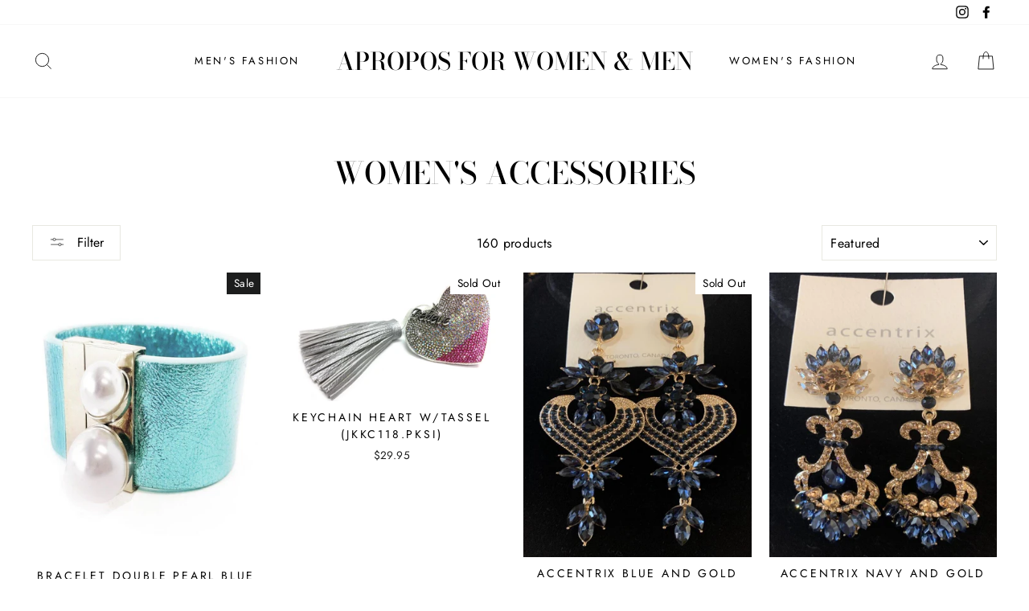

--- FILE ---
content_type: text/html; charset=utf-8
request_url: https://aproposandaproposformen.com/collections/accessories
body_size: 23028
content:
<!doctype html>
<html class="no-js" lang="en">
<head>
  <meta charset="utf-8">
  <meta http-equiv="X-UA-Compatible" content="IE=edge,chrome=1">
  <meta name="viewport" content="width=device-width,initial-scale=1">
  <meta name="theme-color" content="#111111">
  <link rel="canonical" href="https://aproposandaproposformen.com/collections/accessories">
  <meta name="format-detection" content="telephone=no"><link rel="shortcut icon" href="//aproposandaproposformen.com/cdn/shop/files/243770101_404156861269299_811248561524188048_n_32x32.jpg?v=1633176523" type="image/png" />
  <title>Women&#39;s Accessories
&ndash; Apropos for Women &amp; Men
</title><meta property="og:site_name" content="Apropos for Women &amp; Men">
  <meta property="og:url" content="https://aproposandaproposformen.com/collections/accessories">
  <meta property="og:title" content="Women&#39;s Accessories">
  <meta property="og:type" content="website">
  <meta property="og:description" content="Women's and Men's Fashion Boutique "><meta property="og:image" content="http://aproposandaproposformen.com/cdn/shop/collections/accessories_1200x630.jpg?v=1588448189">
  <meta property="og:image:secure_url" content="https://aproposandaproposformen.com/cdn/shop/collections/accessories_1200x630.jpg?v=1588448189">
  <meta name="twitter:site" content="@">
  <meta name="twitter:card" content="summary_large_image">
  <meta name="twitter:title" content="Women&#39;s Accessories">
  <meta name="twitter:description" content="Women's and Men's Fashion Boutique ">


  <style data-shopify>
  @font-face {
  font-family: "Bodoni Moda";
  font-weight: 500;
  font-style: normal;
  src: url("//aproposandaproposformen.com/cdn/fonts/bodoni_moda/bodonimoda_n5.36d0da1db617c453fb46e8089790ab6dc72c2356.woff2") format("woff2"),
       url("//aproposandaproposformen.com/cdn/fonts/bodoni_moda/bodonimoda_n5.40f612bab009769f87511096f185d9228ad3baa3.woff") format("woff");
}

  @font-face {
  font-family: Jost;
  font-weight: 400;
  font-style: normal;
  src: url("//aproposandaproposformen.com/cdn/fonts/jost/jost_n4.d47a1b6347ce4a4c9f437608011273009d91f2b7.woff2") format("woff2"),
       url("//aproposandaproposformen.com/cdn/fonts/jost/jost_n4.791c46290e672b3f85c3d1c651ef2efa3819eadd.woff") format("woff");
}


  @font-face {
  font-family: Jost;
  font-weight: 600;
  font-style: normal;
  src: url("//aproposandaproposformen.com/cdn/fonts/jost/jost_n6.ec1178db7a7515114a2d84e3dd680832b7af8b99.woff2") format("woff2"),
       url("//aproposandaproposformen.com/cdn/fonts/jost/jost_n6.b1178bb6bdd3979fef38e103a3816f6980aeaff9.woff") format("woff");
}

  @font-face {
  font-family: Jost;
  font-weight: 400;
  font-style: italic;
  src: url("//aproposandaproposformen.com/cdn/fonts/jost/jost_i4.b690098389649750ada222b9763d55796c5283a5.woff2") format("woff2"),
       url("//aproposandaproposformen.com/cdn/fonts/jost/jost_i4.fd766415a47e50b9e391ae7ec04e2ae25e7e28b0.woff") format("woff");
}

  @font-face {
  font-family: Jost;
  font-weight: 600;
  font-style: italic;
  src: url("//aproposandaproposformen.com/cdn/fonts/jost/jost_i6.9af7e5f39e3a108c08f24047a4276332d9d7b85e.woff2") format("woff2"),
       url("//aproposandaproposformen.com/cdn/fonts/jost/jost_i6.2bf310262638f998ed206777ce0b9a3b98b6fe92.woff") format("woff");
}

</style>

  <link href="//aproposandaproposformen.com/cdn/shop/t/3/assets/theme.scss.css?v=77406341815453272451759259718" rel="stylesheet" type="text/css" media="all" />

  <style data-shopify>
    .collection-item__title {
      font-size: 14.4px;
    }

    @media screen and (min-width: 769px) {
      .collection-item__title {
        font-size: 18px;
      }
    }
  </style>

  <script>
    document.documentElement.className = document.documentElement.className.replace('no-js', 'js');

    window.theme = window.theme || {};
    theme.strings = {
      addToCart: "Add to cart",
      soldOut: "Sold Out",
      unavailable: "Unavailable",
      stockLabel: "Only [count] items in stock!",
      willNotShipUntil: "Will not ship until [date]",
      willBeInStockAfter: "Will be in stock after [date]",
      waitingForStock: "Inventory on the way",
      savePrice: "Save [saved_amount]",
      cartEmpty: "Your cart is currently empty.",
      cartTermsConfirmation: "You must agree with the terms and conditions of sales to check out"
    };
    theme.settings = {
      dynamicVariantsEnable: true,
      dynamicVariantType: "button",
      cartType: "drawer",
      moneyFormat: "${{amount}}",
      saveType: "dollar",
      recentlyViewedEnabled: false,
      predictiveSearch: true,
      predictiveSearchType: "product,article,page",
      inventoryThreshold: 10,
      quickView: false,
      themeName: 'Impulse',
      themeVersion: "3.0.3"
    };
  </script>

  <script>window.performance && window.performance.mark && window.performance.mark('shopify.content_for_header.start');</script><meta name="google-site-verification" content="aUKHT9ymH4KXHANX-hEl2g_ApVCq0mCCXmNdKvWAcWU">
<meta name="facebook-domain-verification" content="h89twuqcppr2uier8rh7l3gsj3v963">
<meta name="facebook-domain-verification" content="h89twuqcppr2uier8rh7l3gsj3v963">
<meta name="facebook-domain-verification" content="e6qyqsy6m4ourzuk01pjexy2h0b5tu">
<meta id="shopify-digital-wallet" name="shopify-digital-wallet" content="/1330151485/digital_wallets/dialog">
<meta name="shopify-checkout-api-token" content="82150ec6ae54676fd318d8c1bfed703b">
<link rel="alternate" type="application/atom+xml" title="Feed" href="/collections/accessories.atom" />
<link rel="next" href="/collections/accessories?page=2">
<link rel="alternate" type="application/json+oembed" href="https://aproposandaproposformen.com/collections/accessories.oembed">
<script async="async" src="/checkouts/internal/preloads.js?locale=en-CA"></script>
<link rel="preconnect" href="https://shop.app" crossorigin="anonymous">
<script async="async" src="https://shop.app/checkouts/internal/preloads.js?locale=en-CA&shop_id=1330151485" crossorigin="anonymous"></script>
<script id="apple-pay-shop-capabilities" type="application/json">{"shopId":1330151485,"countryCode":"CA","currencyCode":"CAD","merchantCapabilities":["supports3DS"],"merchantId":"gid:\/\/shopify\/Shop\/1330151485","merchantName":"Apropos for Women \u0026 Men","requiredBillingContactFields":["postalAddress","email","phone"],"requiredShippingContactFields":["postalAddress","email","phone"],"shippingType":"shipping","supportedNetworks":["visa","masterCard","amex","discover","interac","jcb"],"total":{"type":"pending","label":"Apropos for Women \u0026 Men","amount":"1.00"},"shopifyPaymentsEnabled":true,"supportsSubscriptions":true}</script>
<script id="shopify-features" type="application/json">{"accessToken":"82150ec6ae54676fd318d8c1bfed703b","betas":["rich-media-storefront-analytics"],"domain":"aproposandaproposformen.com","predictiveSearch":true,"shopId":1330151485,"locale":"en"}</script>
<script>var Shopify = Shopify || {};
Shopify.shop = "apropos-apropos-for-men-ltd.myshopify.com";
Shopify.locale = "en";
Shopify.currency = {"active":"CAD","rate":"1.0"};
Shopify.country = "CA";
Shopify.theme = {"name":"Impulse","id":96098025611,"schema_name":"Impulse","schema_version":"3.0.3","theme_store_id":857,"role":"main"};
Shopify.theme.handle = "null";
Shopify.theme.style = {"id":null,"handle":null};
Shopify.cdnHost = "aproposandaproposformen.com/cdn";
Shopify.routes = Shopify.routes || {};
Shopify.routes.root = "/";</script>
<script type="module">!function(o){(o.Shopify=o.Shopify||{}).modules=!0}(window);</script>
<script>!function(o){function n(){var o=[];function n(){o.push(Array.prototype.slice.apply(arguments))}return n.q=o,n}var t=o.Shopify=o.Shopify||{};t.loadFeatures=n(),t.autoloadFeatures=n()}(window);</script>
<script>
  window.ShopifyPay = window.ShopifyPay || {};
  window.ShopifyPay.apiHost = "shop.app\/pay";
  window.ShopifyPay.redirectState = null;
</script>
<script id="shop-js-analytics" type="application/json">{"pageType":"collection"}</script>
<script defer="defer" async type="module" src="//aproposandaproposformen.com/cdn/shopifycloud/shop-js/modules/v2/client.init-shop-cart-sync_C5BV16lS.en.esm.js"></script>
<script defer="defer" async type="module" src="//aproposandaproposformen.com/cdn/shopifycloud/shop-js/modules/v2/chunk.common_CygWptCX.esm.js"></script>
<script type="module">
  await import("//aproposandaproposformen.com/cdn/shopifycloud/shop-js/modules/v2/client.init-shop-cart-sync_C5BV16lS.en.esm.js");
await import("//aproposandaproposformen.com/cdn/shopifycloud/shop-js/modules/v2/chunk.common_CygWptCX.esm.js");

  window.Shopify.SignInWithShop?.initShopCartSync?.({"fedCMEnabled":true,"windoidEnabled":true});

</script>
<script>
  window.Shopify = window.Shopify || {};
  if (!window.Shopify.featureAssets) window.Shopify.featureAssets = {};
  window.Shopify.featureAssets['shop-js'] = {"shop-cart-sync":["modules/v2/client.shop-cart-sync_ZFArdW7E.en.esm.js","modules/v2/chunk.common_CygWptCX.esm.js"],"init-fed-cm":["modules/v2/client.init-fed-cm_CmiC4vf6.en.esm.js","modules/v2/chunk.common_CygWptCX.esm.js"],"shop-button":["modules/v2/client.shop-button_tlx5R9nI.en.esm.js","modules/v2/chunk.common_CygWptCX.esm.js"],"shop-cash-offers":["modules/v2/client.shop-cash-offers_DOA2yAJr.en.esm.js","modules/v2/chunk.common_CygWptCX.esm.js","modules/v2/chunk.modal_D71HUcav.esm.js"],"init-windoid":["modules/v2/client.init-windoid_sURxWdc1.en.esm.js","modules/v2/chunk.common_CygWptCX.esm.js"],"shop-toast-manager":["modules/v2/client.shop-toast-manager_ClPi3nE9.en.esm.js","modules/v2/chunk.common_CygWptCX.esm.js"],"init-shop-email-lookup-coordinator":["modules/v2/client.init-shop-email-lookup-coordinator_B8hsDcYM.en.esm.js","modules/v2/chunk.common_CygWptCX.esm.js"],"init-shop-cart-sync":["modules/v2/client.init-shop-cart-sync_C5BV16lS.en.esm.js","modules/v2/chunk.common_CygWptCX.esm.js"],"avatar":["modules/v2/client.avatar_BTnouDA3.en.esm.js"],"pay-button":["modules/v2/client.pay-button_FdsNuTd3.en.esm.js","modules/v2/chunk.common_CygWptCX.esm.js"],"init-customer-accounts":["modules/v2/client.init-customer-accounts_DxDtT_ad.en.esm.js","modules/v2/client.shop-login-button_C5VAVYt1.en.esm.js","modules/v2/chunk.common_CygWptCX.esm.js","modules/v2/chunk.modal_D71HUcav.esm.js"],"init-shop-for-new-customer-accounts":["modules/v2/client.init-shop-for-new-customer-accounts_ChsxoAhi.en.esm.js","modules/v2/client.shop-login-button_C5VAVYt1.en.esm.js","modules/v2/chunk.common_CygWptCX.esm.js","modules/v2/chunk.modal_D71HUcav.esm.js"],"shop-login-button":["modules/v2/client.shop-login-button_C5VAVYt1.en.esm.js","modules/v2/chunk.common_CygWptCX.esm.js","modules/v2/chunk.modal_D71HUcav.esm.js"],"init-customer-accounts-sign-up":["modules/v2/client.init-customer-accounts-sign-up_CPSyQ0Tj.en.esm.js","modules/v2/client.shop-login-button_C5VAVYt1.en.esm.js","modules/v2/chunk.common_CygWptCX.esm.js","modules/v2/chunk.modal_D71HUcav.esm.js"],"shop-follow-button":["modules/v2/client.shop-follow-button_Cva4Ekp9.en.esm.js","modules/v2/chunk.common_CygWptCX.esm.js","modules/v2/chunk.modal_D71HUcav.esm.js"],"checkout-modal":["modules/v2/client.checkout-modal_BPM8l0SH.en.esm.js","modules/v2/chunk.common_CygWptCX.esm.js","modules/v2/chunk.modal_D71HUcav.esm.js"],"lead-capture":["modules/v2/client.lead-capture_Bi8yE_yS.en.esm.js","modules/v2/chunk.common_CygWptCX.esm.js","modules/v2/chunk.modal_D71HUcav.esm.js"],"shop-login":["modules/v2/client.shop-login_D6lNrXab.en.esm.js","modules/v2/chunk.common_CygWptCX.esm.js","modules/v2/chunk.modal_D71HUcav.esm.js"],"payment-terms":["modules/v2/client.payment-terms_CZxnsJam.en.esm.js","modules/v2/chunk.common_CygWptCX.esm.js","modules/v2/chunk.modal_D71HUcav.esm.js"]};
</script>
<script>(function() {
  var isLoaded = false;
  function asyncLoad() {
    if (isLoaded) return;
    isLoaded = true;
    var urls = ["https:\/\/sfdr.co\/sfdr.js?sid=41792\u0026shop=apropos-apropos-for-men-ltd.myshopify.com","https:\/\/sfdr.co\/sfdr_rec_engine.js?sid=41792\u0026v=5\u0026recenv=production\u0026shop=apropos-apropos-for-men-ltd.myshopify.com"];
    for (var i = 0; i < urls.length; i++) {
      var s = document.createElement('script');
      s.type = 'text/javascript';
      s.async = true;
      s.src = urls[i];
      var x = document.getElementsByTagName('script')[0];
      x.parentNode.insertBefore(s, x);
    }
  };
  if(window.attachEvent) {
    window.attachEvent('onload', asyncLoad);
  } else {
    window.addEventListener('load', asyncLoad, false);
  }
})();</script>
<script id="__st">var __st={"a":1330151485,"offset":-18000,"reqid":"fa418f88-78b3-4492-991f-022efcd19b3e-1768739230","pageurl":"aproposandaproposformen.com\/collections\/accessories","u":"37b9ad935867","p":"collection","rtyp":"collection","rid":184333992075};</script>
<script>window.ShopifyPaypalV4VisibilityTracking = true;</script>
<script id="captcha-bootstrap">!function(){'use strict';const t='contact',e='account',n='new_comment',o=[[t,t],['blogs',n],['comments',n],[t,'customer']],c=[[e,'customer_login'],[e,'guest_login'],[e,'recover_customer_password'],[e,'create_customer']],r=t=>t.map((([t,e])=>`form[action*='/${t}']:not([data-nocaptcha='true']) input[name='form_type'][value='${e}']`)).join(','),a=t=>()=>t?[...document.querySelectorAll(t)].map((t=>t.form)):[];function s(){const t=[...o],e=r(t);return a(e)}const i='password',u='form_key',d=['recaptcha-v3-token','g-recaptcha-response','h-captcha-response',i],f=()=>{try{return window.sessionStorage}catch{return}},m='__shopify_v',_=t=>t.elements[u];function p(t,e,n=!1){try{const o=window.sessionStorage,c=JSON.parse(o.getItem(e)),{data:r}=function(t){const{data:e,action:n}=t;return t[m]||n?{data:e,action:n}:{data:t,action:n}}(c);for(const[e,n]of Object.entries(r))t.elements[e]&&(t.elements[e].value=n);n&&o.removeItem(e)}catch(o){console.error('form repopulation failed',{error:o})}}const l='form_type',E='cptcha';function T(t){t.dataset[E]=!0}const w=window,h=w.document,L='Shopify',v='ce_forms',y='captcha';let A=!1;((t,e)=>{const n=(g='f06e6c50-85a8-45c8-87d0-21a2b65856fe',I='https://cdn.shopify.com/shopifycloud/storefront-forms-hcaptcha/ce_storefront_forms_captcha_hcaptcha.v1.5.2.iife.js',D={infoText:'Protected by hCaptcha',privacyText:'Privacy',termsText:'Terms'},(t,e,n)=>{const o=w[L][v],c=o.bindForm;if(c)return c(t,g,e,D).then(n);var r;o.q.push([[t,g,e,D],n]),r=I,A||(h.body.append(Object.assign(h.createElement('script'),{id:'captcha-provider',async:!0,src:r})),A=!0)});var g,I,D;w[L]=w[L]||{},w[L][v]=w[L][v]||{},w[L][v].q=[],w[L][y]=w[L][y]||{},w[L][y].protect=function(t,e){n(t,void 0,e),T(t)},Object.freeze(w[L][y]),function(t,e,n,w,h,L){const[v,y,A,g]=function(t,e,n){const i=e?o:[],u=t?c:[],d=[...i,...u],f=r(d),m=r(i),_=r(d.filter((([t,e])=>n.includes(e))));return[a(f),a(m),a(_),s()]}(w,h,L),I=t=>{const e=t.target;return e instanceof HTMLFormElement?e:e&&e.form},D=t=>v().includes(t);t.addEventListener('submit',(t=>{const e=I(t);if(!e)return;const n=D(e)&&!e.dataset.hcaptchaBound&&!e.dataset.recaptchaBound,o=_(e),c=g().includes(e)&&(!o||!o.value);(n||c)&&t.preventDefault(),c&&!n&&(function(t){try{if(!f())return;!function(t){const e=f();if(!e)return;const n=_(t);if(!n)return;const o=n.value;o&&e.removeItem(o)}(t);const e=Array.from(Array(32),(()=>Math.random().toString(36)[2])).join('');!function(t,e){_(t)||t.append(Object.assign(document.createElement('input'),{type:'hidden',name:u})),t.elements[u].value=e}(t,e),function(t,e){const n=f();if(!n)return;const o=[...t.querySelectorAll(`input[type='${i}']`)].map((({name:t})=>t)),c=[...d,...o],r={};for(const[a,s]of new FormData(t).entries())c.includes(a)||(r[a]=s);n.setItem(e,JSON.stringify({[m]:1,action:t.action,data:r}))}(t,e)}catch(e){console.error('failed to persist form',e)}}(e),e.submit())}));const S=(t,e)=>{t&&!t.dataset[E]&&(n(t,e.some((e=>e===t))),T(t))};for(const o of['focusin','change'])t.addEventListener(o,(t=>{const e=I(t);D(e)&&S(e,y())}));const B=e.get('form_key'),M=e.get(l),P=B&&M;t.addEventListener('DOMContentLoaded',(()=>{const t=y();if(P)for(const e of t)e.elements[l].value===M&&p(e,B);[...new Set([...A(),...v().filter((t=>'true'===t.dataset.shopifyCaptcha))])].forEach((e=>S(e,t)))}))}(h,new URLSearchParams(w.location.search),n,t,e,['guest_login'])})(!0,!0)}();</script>
<script integrity="sha256-4kQ18oKyAcykRKYeNunJcIwy7WH5gtpwJnB7kiuLZ1E=" data-source-attribution="shopify.loadfeatures" defer="defer" src="//aproposandaproposformen.com/cdn/shopifycloud/storefront/assets/storefront/load_feature-a0a9edcb.js" crossorigin="anonymous"></script>
<script crossorigin="anonymous" defer="defer" src="//aproposandaproposformen.com/cdn/shopifycloud/storefront/assets/shopify_pay/storefront-65b4c6d7.js?v=20250812"></script>
<script data-source-attribution="shopify.dynamic_checkout.dynamic.init">var Shopify=Shopify||{};Shopify.PaymentButton=Shopify.PaymentButton||{isStorefrontPortableWallets:!0,init:function(){window.Shopify.PaymentButton.init=function(){};var t=document.createElement("script");t.src="https://aproposandaproposformen.com/cdn/shopifycloud/portable-wallets/latest/portable-wallets.en.js",t.type="module",document.head.appendChild(t)}};
</script>
<script data-source-attribution="shopify.dynamic_checkout.buyer_consent">
  function portableWalletsHideBuyerConsent(e){var t=document.getElementById("shopify-buyer-consent"),n=document.getElementById("shopify-subscription-policy-button");t&&n&&(t.classList.add("hidden"),t.setAttribute("aria-hidden","true"),n.removeEventListener("click",e))}function portableWalletsShowBuyerConsent(e){var t=document.getElementById("shopify-buyer-consent"),n=document.getElementById("shopify-subscription-policy-button");t&&n&&(t.classList.remove("hidden"),t.removeAttribute("aria-hidden"),n.addEventListener("click",e))}window.Shopify?.PaymentButton&&(window.Shopify.PaymentButton.hideBuyerConsent=portableWalletsHideBuyerConsent,window.Shopify.PaymentButton.showBuyerConsent=portableWalletsShowBuyerConsent);
</script>
<script data-source-attribution="shopify.dynamic_checkout.cart.bootstrap">document.addEventListener("DOMContentLoaded",(function(){function t(){return document.querySelector("shopify-accelerated-checkout-cart, shopify-accelerated-checkout")}if(t())Shopify.PaymentButton.init();else{new MutationObserver((function(e,n){t()&&(Shopify.PaymentButton.init(),n.disconnect())})).observe(document.body,{childList:!0,subtree:!0})}}));
</script>
<link id="shopify-accelerated-checkout-styles" rel="stylesheet" media="screen" href="https://aproposandaproposformen.com/cdn/shopifycloud/portable-wallets/latest/accelerated-checkout-backwards-compat.css" crossorigin="anonymous">
<style id="shopify-accelerated-checkout-cart">
        #shopify-buyer-consent {
  margin-top: 1em;
  display: inline-block;
  width: 100%;
}

#shopify-buyer-consent.hidden {
  display: none;
}

#shopify-subscription-policy-button {
  background: none;
  border: none;
  padding: 0;
  text-decoration: underline;
  font-size: inherit;
  cursor: pointer;
}

#shopify-subscription-policy-button::before {
  box-shadow: none;
}

      </style>

<script>window.performance && window.performance.mark && window.performance.mark('shopify.content_for_header.end');</script>

  <script src="//aproposandaproposformen.com/cdn/shop/t/3/assets/vendor-scripts-v6.js" defer="defer"></script>

  

  <script src="//aproposandaproposformen.com/cdn/shop/t/3/assets/theme.js?v=112718498460643917511588274620" defer="defer"></script><link href="https://monorail-edge.shopifysvc.com" rel="dns-prefetch">
<script>(function(){if ("sendBeacon" in navigator && "performance" in window) {try {var session_token_from_headers = performance.getEntriesByType('navigation')[0].serverTiming.find(x => x.name == '_s').description;} catch {var session_token_from_headers = undefined;}var session_cookie_matches = document.cookie.match(/_shopify_s=([^;]*)/);var session_token_from_cookie = session_cookie_matches && session_cookie_matches.length === 2 ? session_cookie_matches[1] : "";var session_token = session_token_from_headers || session_token_from_cookie || "";function handle_abandonment_event(e) {var entries = performance.getEntries().filter(function(entry) {return /monorail-edge.shopifysvc.com/.test(entry.name);});if (!window.abandonment_tracked && entries.length === 0) {window.abandonment_tracked = true;var currentMs = Date.now();var navigation_start = performance.timing.navigationStart;var payload = {shop_id: 1330151485,url: window.location.href,navigation_start,duration: currentMs - navigation_start,session_token,page_type: "collection"};window.navigator.sendBeacon("https://monorail-edge.shopifysvc.com/v1/produce", JSON.stringify({schema_id: "online_store_buyer_site_abandonment/1.1",payload: payload,metadata: {event_created_at_ms: currentMs,event_sent_at_ms: currentMs}}));}}window.addEventListener('pagehide', handle_abandonment_event);}}());</script>
<script id="web-pixels-manager-setup">(function e(e,d,r,n,o){if(void 0===o&&(o={}),!Boolean(null===(a=null===(i=window.Shopify)||void 0===i?void 0:i.analytics)||void 0===a?void 0:a.replayQueue)){var i,a;window.Shopify=window.Shopify||{};var t=window.Shopify;t.analytics=t.analytics||{};var s=t.analytics;s.replayQueue=[],s.publish=function(e,d,r){return s.replayQueue.push([e,d,r]),!0};try{self.performance.mark("wpm:start")}catch(e){}var l=function(){var e={modern:/Edge?\/(1{2}[4-9]|1[2-9]\d|[2-9]\d{2}|\d{4,})\.\d+(\.\d+|)|Firefox\/(1{2}[4-9]|1[2-9]\d|[2-9]\d{2}|\d{4,})\.\d+(\.\d+|)|Chrom(ium|e)\/(9{2}|\d{3,})\.\d+(\.\d+|)|(Maci|X1{2}).+ Version\/(15\.\d+|(1[6-9]|[2-9]\d|\d{3,})\.\d+)([,.]\d+|)( \(\w+\)|)( Mobile\/\w+|) Safari\/|Chrome.+OPR\/(9{2}|\d{3,})\.\d+\.\d+|(CPU[ +]OS|iPhone[ +]OS|CPU[ +]iPhone|CPU IPhone OS|CPU iPad OS)[ +]+(15[._]\d+|(1[6-9]|[2-9]\d|\d{3,})[._]\d+)([._]\d+|)|Android:?[ /-](13[3-9]|1[4-9]\d|[2-9]\d{2}|\d{4,})(\.\d+|)(\.\d+|)|Android.+Firefox\/(13[5-9]|1[4-9]\d|[2-9]\d{2}|\d{4,})\.\d+(\.\d+|)|Android.+Chrom(ium|e)\/(13[3-9]|1[4-9]\d|[2-9]\d{2}|\d{4,})\.\d+(\.\d+|)|SamsungBrowser\/([2-9]\d|\d{3,})\.\d+/,legacy:/Edge?\/(1[6-9]|[2-9]\d|\d{3,})\.\d+(\.\d+|)|Firefox\/(5[4-9]|[6-9]\d|\d{3,})\.\d+(\.\d+|)|Chrom(ium|e)\/(5[1-9]|[6-9]\d|\d{3,})\.\d+(\.\d+|)([\d.]+$|.*Safari\/(?![\d.]+ Edge\/[\d.]+$))|(Maci|X1{2}).+ Version\/(10\.\d+|(1[1-9]|[2-9]\d|\d{3,})\.\d+)([,.]\d+|)( \(\w+\)|)( Mobile\/\w+|) Safari\/|Chrome.+OPR\/(3[89]|[4-9]\d|\d{3,})\.\d+\.\d+|(CPU[ +]OS|iPhone[ +]OS|CPU[ +]iPhone|CPU IPhone OS|CPU iPad OS)[ +]+(10[._]\d+|(1[1-9]|[2-9]\d|\d{3,})[._]\d+)([._]\d+|)|Android:?[ /-](13[3-9]|1[4-9]\d|[2-9]\d{2}|\d{4,})(\.\d+|)(\.\d+|)|Mobile Safari.+OPR\/([89]\d|\d{3,})\.\d+\.\d+|Android.+Firefox\/(13[5-9]|1[4-9]\d|[2-9]\d{2}|\d{4,})\.\d+(\.\d+|)|Android.+Chrom(ium|e)\/(13[3-9]|1[4-9]\d|[2-9]\d{2}|\d{4,})\.\d+(\.\d+|)|Android.+(UC? ?Browser|UCWEB|U3)[ /]?(15\.([5-9]|\d{2,})|(1[6-9]|[2-9]\d|\d{3,})\.\d+)\.\d+|SamsungBrowser\/(5\.\d+|([6-9]|\d{2,})\.\d+)|Android.+MQ{2}Browser\/(14(\.(9|\d{2,})|)|(1[5-9]|[2-9]\d|\d{3,})(\.\d+|))(\.\d+|)|K[Aa][Ii]OS\/(3\.\d+|([4-9]|\d{2,})\.\d+)(\.\d+|)/},d=e.modern,r=e.legacy,n=navigator.userAgent;return n.match(d)?"modern":n.match(r)?"legacy":"unknown"}(),u="modern"===l?"modern":"legacy",c=(null!=n?n:{modern:"",legacy:""})[u],f=function(e){return[e.baseUrl,"/wpm","/b",e.hashVersion,"modern"===e.buildTarget?"m":"l",".js"].join("")}({baseUrl:d,hashVersion:r,buildTarget:u}),m=function(e){var d=e.version,r=e.bundleTarget,n=e.surface,o=e.pageUrl,i=e.monorailEndpoint;return{emit:function(e){var a=e.status,t=e.errorMsg,s=(new Date).getTime(),l=JSON.stringify({metadata:{event_sent_at_ms:s},events:[{schema_id:"web_pixels_manager_load/3.1",payload:{version:d,bundle_target:r,page_url:o,status:a,surface:n,error_msg:t},metadata:{event_created_at_ms:s}}]});if(!i)return console&&console.warn&&console.warn("[Web Pixels Manager] No Monorail endpoint provided, skipping logging."),!1;try{return self.navigator.sendBeacon.bind(self.navigator)(i,l)}catch(e){}var u=new XMLHttpRequest;try{return u.open("POST",i,!0),u.setRequestHeader("Content-Type","text/plain"),u.send(l),!0}catch(e){return console&&console.warn&&console.warn("[Web Pixels Manager] Got an unhandled error while logging to Monorail."),!1}}}}({version:r,bundleTarget:l,surface:e.surface,pageUrl:self.location.href,monorailEndpoint:e.monorailEndpoint});try{o.browserTarget=l,function(e){var d=e.src,r=e.async,n=void 0===r||r,o=e.onload,i=e.onerror,a=e.sri,t=e.scriptDataAttributes,s=void 0===t?{}:t,l=document.createElement("script"),u=document.querySelector("head"),c=document.querySelector("body");if(l.async=n,l.src=d,a&&(l.integrity=a,l.crossOrigin="anonymous"),s)for(var f in s)if(Object.prototype.hasOwnProperty.call(s,f))try{l.dataset[f]=s[f]}catch(e){}if(o&&l.addEventListener("load",o),i&&l.addEventListener("error",i),u)u.appendChild(l);else{if(!c)throw new Error("Did not find a head or body element to append the script");c.appendChild(l)}}({src:f,async:!0,onload:function(){if(!function(){var e,d;return Boolean(null===(d=null===(e=window.Shopify)||void 0===e?void 0:e.analytics)||void 0===d?void 0:d.initialized)}()){var d=window.webPixelsManager.init(e)||void 0;if(d){var r=window.Shopify.analytics;r.replayQueue.forEach((function(e){var r=e[0],n=e[1],o=e[2];d.publishCustomEvent(r,n,o)})),r.replayQueue=[],r.publish=d.publishCustomEvent,r.visitor=d.visitor,r.initialized=!0}}},onerror:function(){return m.emit({status:"failed",errorMsg:"".concat(f," has failed to load")})},sri:function(e){var d=/^sha384-[A-Za-z0-9+/=]+$/;return"string"==typeof e&&d.test(e)}(c)?c:"",scriptDataAttributes:o}),m.emit({status:"loading"})}catch(e){m.emit({status:"failed",errorMsg:(null==e?void 0:e.message)||"Unknown error"})}}})({shopId: 1330151485,storefrontBaseUrl: "https://aproposandaproposformen.com",extensionsBaseUrl: "https://extensions.shopifycdn.com/cdn/shopifycloud/web-pixels-manager",monorailEndpoint: "https://monorail-edge.shopifysvc.com/unstable/produce_batch",surface: "storefront-renderer",enabledBetaFlags: ["2dca8a86"],webPixelsConfigList: [{"id":"417693950","configuration":"{\"config\":\"{\\\"pixel_id\\\":\\\"AW-629961729\\\",\\\"target_country\\\":\\\"CA\\\",\\\"gtag_events\\\":[{\\\"type\\\":\\\"search\\\",\\\"action_label\\\":\\\"AW-629961729\\\/4lruCMbEl_ABEIHosawC\\\"},{\\\"type\\\":\\\"begin_checkout\\\",\\\"action_label\\\":\\\"AW-629961729\\\/XJudCMPEl_ABEIHosawC\\\"},{\\\"type\\\":\\\"view_item\\\",\\\"action_label\\\":[\\\"AW-629961729\\\/X_EmCL3El_ABEIHosawC\\\",\\\"MC-S00K1MRKEK\\\"]},{\\\"type\\\":\\\"purchase\\\",\\\"action_label\\\":[\\\"AW-629961729\\\/pxVYCLrEl_ABEIHosawC\\\",\\\"MC-S00K1MRKEK\\\"]},{\\\"type\\\":\\\"page_view\\\",\\\"action_label\\\":[\\\"AW-629961729\\\/GGpQCLfEl_ABEIHosawC\\\",\\\"MC-S00K1MRKEK\\\"]},{\\\"type\\\":\\\"add_payment_info\\\",\\\"action_label\\\":\\\"AW-629961729\\\/a1ujCJPKl_ABEIHosawC\\\"},{\\\"type\\\":\\\"add_to_cart\\\",\\\"action_label\\\":\\\"AW-629961729\\\/gjZvCMDEl_ABEIHosawC\\\"}],\\\"enable_monitoring_mode\\\":false}\"}","eventPayloadVersion":"v1","runtimeContext":"OPEN","scriptVersion":"b2a88bafab3e21179ed38636efcd8a93","type":"APP","apiClientId":1780363,"privacyPurposes":[],"dataSharingAdjustments":{"protectedCustomerApprovalScopes":["read_customer_address","read_customer_email","read_customer_name","read_customer_personal_data","read_customer_phone"]}},{"id":"154960126","configuration":"{\"pixel_id\":\"3111696962393653\",\"pixel_type\":\"facebook_pixel\",\"metaapp_system_user_token\":\"-\"}","eventPayloadVersion":"v1","runtimeContext":"OPEN","scriptVersion":"ca16bc87fe92b6042fbaa3acc2fbdaa6","type":"APP","apiClientId":2329312,"privacyPurposes":["ANALYTICS","MARKETING","SALE_OF_DATA"],"dataSharingAdjustments":{"protectedCustomerApprovalScopes":["read_customer_address","read_customer_email","read_customer_name","read_customer_personal_data","read_customer_phone"]}},{"id":"62488830","eventPayloadVersion":"v1","runtimeContext":"LAX","scriptVersion":"1","type":"CUSTOM","privacyPurposes":["ANALYTICS"],"name":"Google Analytics tag (migrated)"},{"id":"shopify-app-pixel","configuration":"{}","eventPayloadVersion":"v1","runtimeContext":"STRICT","scriptVersion":"0450","apiClientId":"shopify-pixel","type":"APP","privacyPurposes":["ANALYTICS","MARKETING"]},{"id":"shopify-custom-pixel","eventPayloadVersion":"v1","runtimeContext":"LAX","scriptVersion":"0450","apiClientId":"shopify-pixel","type":"CUSTOM","privacyPurposes":["ANALYTICS","MARKETING"]}],isMerchantRequest: false,initData: {"shop":{"name":"Apropos for Women \u0026 Men","paymentSettings":{"currencyCode":"CAD"},"myshopifyDomain":"apropos-apropos-for-men-ltd.myshopify.com","countryCode":"CA","storefrontUrl":"https:\/\/aproposandaproposformen.com"},"customer":null,"cart":null,"checkout":null,"productVariants":[],"purchasingCompany":null},},"https://aproposandaproposformen.com/cdn","fcfee988w5aeb613cpc8e4bc33m6693e112",{"modern":"","legacy":""},{"shopId":"1330151485","storefrontBaseUrl":"https:\/\/aproposandaproposformen.com","extensionBaseUrl":"https:\/\/extensions.shopifycdn.com\/cdn\/shopifycloud\/web-pixels-manager","surface":"storefront-renderer","enabledBetaFlags":"[\"2dca8a86\"]","isMerchantRequest":"false","hashVersion":"fcfee988w5aeb613cpc8e4bc33m6693e112","publish":"custom","events":"[[\"page_viewed\",{}],[\"collection_viewed\",{\"collection\":{\"id\":\"184333992075\",\"title\":\"Women's Accessories\",\"productVariants\":[{\"price\":{\"amount\":29.95,\"currencyCode\":\"CAD\"},\"product\":{\"title\":\"BRACELET DOUBLE PEARL BLUE JKB355.BL\",\"vendor\":\"Apropos for Women\",\"id\":\"5239874125984\",\"untranslatedTitle\":\"BRACELET DOUBLE PEARL BLUE JKB355.BL\",\"url\":\"\/products\/bracelet-double-pearl-blue-jkb355-bl\",\"type\":\"Women's Accessories\"},\"id\":\"34424353521824\",\"image\":{\"src\":\"\/\/aproposandaproposformen.com\/cdn\/shop\/products\/image_95e4a7e8-8c7e-436d-b198-7510add8918c.jpg?v=1611029819\"},\"sku\":\"\",\"title\":\"Default Title\",\"untranslatedTitle\":\"Default Title\"},{\"price\":{\"amount\":29.95,\"currencyCode\":\"CAD\"},\"product\":{\"title\":\"KEYCHAIN HEART W\/TASSEL (JKKC118.PKSI)\",\"vendor\":\"Apropos for Women\",\"id\":\"5240518279328\",\"untranslatedTitle\":\"KEYCHAIN HEART W\/TASSEL (JKKC118.PKSI)\",\"url\":\"\/products\/keychain-heart-w-tassel-jkkc118-pksi\",\"type\":\"Women's Accessories\"},\"id\":\"34428566208672\",\"image\":{\"src\":\"\/\/aproposandaproposformen.com\/cdn\/shop\/products\/image_a2359596-5cfe-4835-8ad6-0071ed7baaf2.jpg?v=1590207030\"},\"sku\":\"\",\"title\":\"Default Title\",\"untranslatedTitle\":\"Default Title\"},{\"price\":{\"amount\":64.95,\"currencyCode\":\"CAD\"},\"product\":{\"title\":\"Accentrix Blue and Gold Earrings\",\"vendor\":\"Apropos for Women\",\"id\":\"5243773321376\",\"untranslatedTitle\":\"Accentrix Blue and Gold Earrings\",\"url\":\"\/products\/accentrix-1\",\"type\":\"Women's Accessories\"},\"id\":\"34446685634720\",\"image\":{\"src\":\"\/\/aproposandaproposformen.com\/cdn\/shop\/products\/image_f30c0f7d-6a1e-4772-bd23-f532adc48bea.jpg?v=1611008460\"},\"sku\":\"\",\"title\":\"Default Title\",\"untranslatedTitle\":\"Default Title\"},{\"price\":{\"amount\":54.95,\"currencyCode\":\"CAD\"},\"product\":{\"title\":\"Accentrix Navy and Gold Earrings\",\"vendor\":\"Apropos for Women\",\"id\":\"5243775058080\",\"untranslatedTitle\":\"Accentrix Navy and Gold Earrings\",\"url\":\"\/products\/accentrix-2\",\"type\":\"Women's Accessories\"},\"id\":\"34446699036832\",\"image\":{\"src\":\"\/\/aproposandaproposformen.com\/cdn\/shop\/products\/image_b8060b46-6950-4b55-b6eb-1ceb7ac6a40c.jpg?v=1611009481\"},\"sku\":\"\",\"title\":\"Default Title\",\"untranslatedTitle\":\"Default Title\"},{\"price\":{\"amount\":49.95,\"currencyCode\":\"CAD\"},\"product\":{\"title\":\"Accentrix Necklace Style 0100\",\"vendor\":\"Apropos for Women\",\"id\":\"5259069849760\",\"untranslatedTitle\":\"Accentrix Necklace Style 0100\",\"url\":\"\/products\/accentrix-necklace-0100\",\"type\":\"Women's Accessories\"},\"id\":\"34488262197408\",\"image\":{\"src\":\"\/\/aproposandaproposformen.com\/cdn\/shop\/products\/image_181c36e8-9cfc-423c-a070-df149d8ac98d.jpg?v=1611009658\"},\"sku\":\"\",\"title\":\"Default Title\",\"untranslatedTitle\":\"Default Title\"},{\"price\":{\"amount\":49.95,\"currencyCode\":\"CAD\"},\"product\":{\"title\":\"Accentrix Necklace Style 0100\",\"vendor\":\"Apropos for Women\",\"id\":\"5259071160480\",\"untranslatedTitle\":\"Accentrix Necklace Style 0100\",\"url\":\"\/products\/accentrix-necklace-100\",\"type\":\"Women's Accessories\"},\"id\":\"34488263835808\",\"image\":{\"src\":\"\/\/aproposandaproposformen.com\/cdn\/shop\/products\/image_88c70597-0b4f-47ec-88a5-a1df0dcc82d1.jpg?v=1611009700\"},\"sku\":\"\",\"title\":\"Default Title\",\"untranslatedTitle\":\"Default Title\"},{\"price\":{\"amount\":49.95,\"currencyCode\":\"CAD\"},\"product\":{\"title\":\"Accentrix Necklace Style 1770\",\"vendor\":\"Apropos for Women\",\"id\":\"5259072536736\",\"untranslatedTitle\":\"Accentrix Necklace Style 1770\",\"url\":\"\/products\/accentrix-necklace-1770\",\"type\":\"Women's Accessories\"},\"id\":\"34488270094496\",\"image\":{\"src\":\"\/\/aproposandaproposformen.com\/cdn\/shop\/products\/image_0e5598ff-cfeb-4aeb-9cb5-4b42130c2939.jpg?v=1611009736\"},\"sku\":\"\",\"title\":\"Default Title\",\"untranslatedTitle\":\"Default Title\"},{\"price\":{\"amount\":49.96,\"currencyCode\":\"CAD\"},\"product\":{\"title\":\"Accentrix Necklace Style 1770\",\"vendor\":\"Apropos for Women\",\"id\":\"5259073323168\",\"untranslatedTitle\":\"Accentrix Necklace Style 1770\",\"url\":\"\/products\/accentrix-necklace-1771\",\"type\":\"Women's Accessories\"},\"id\":\"34488271405216\",\"image\":{\"src\":\"\/\/aproposandaproposformen.com\/cdn\/shop\/products\/image_04839417-b96b-44ba-9f41-77dbdee25b75.jpg?v=1611009772\"},\"sku\":\"\",\"title\":\"Default Title\",\"untranslatedTitle\":\"Default Title\"},{\"price\":{\"amount\":59.95,\"currencyCode\":\"CAD\"},\"product\":{\"title\":\"Accentrix Necklace Style 5443\",\"vendor\":\"Apropos for Women\",\"id\":\"5259101175968\",\"untranslatedTitle\":\"Accentrix Necklace Style 5443\",\"url\":\"\/products\/accentrix-necklace-5443\",\"type\":\"Women's Accessories\"},\"id\":\"34488427806880\",\"image\":{\"src\":\"\/\/aproposandaproposformen.com\/cdn\/shop\/products\/image_02ed5d02-3c8b-4c72-9feb-2056948a57a4.jpg?v=1611009928\"},\"sku\":\"\",\"title\":\"Default Title\",\"untranslatedTitle\":\"Default Title\"},{\"price\":{\"amount\":64.95,\"currencyCode\":\"CAD\"},\"product\":{\"title\":\"Accentrix Necklace Style 6425\",\"vendor\":\"Apropos for Women\",\"id\":\"5259106779296\",\"untranslatedTitle\":\"Accentrix Necklace Style 6425\",\"url\":\"\/products\/accentrix-necklace-6425\",\"type\":\"Women's Accessories\"},\"id\":\"34488445370528\",\"image\":{\"src\":\"\/\/aproposandaproposformen.com\/cdn\/shop\/products\/image_872ab2f5-2b7a-48a8-bb6d-0eb23c1b9d16.jpg?v=1611009971\"},\"sku\":\"\",\"title\":\"Default Title\",\"untranslatedTitle\":\"Default Title\"},{\"price\":{\"amount\":29.95,\"currencyCode\":\"CAD\"},\"product\":{\"title\":\"BRACELET PASTEL BUBBLES MULTI JKB360.MI\",\"vendor\":\"Apropos for Women\",\"id\":\"5239644913824\",\"untranslatedTitle\":\"BRACELET PASTEL BUBBLES MULTI JKB360.MI\",\"url\":\"\/products\/bracelet-pastel-bubbles-multi-jkb360-mi\",\"type\":\"Women's Accessories\"},\"id\":\"34422902030496\",\"image\":{\"src\":\"\/\/aproposandaproposformen.com\/cdn\/shop\/products\/image_14939511-ab91-4465-a343-51586f83d1f9.jpg?v=1591560115\"},\"sku\":\"\",\"title\":\"Default Title\",\"untranslatedTitle\":\"Default Title\"},{\"price\":{\"amount\":214.95,\"currencyCode\":\"CAD\"},\"product\":{\"title\":\"Celine Dion Bag\",\"vendor\":\"Apropos for Women\",\"id\":\"4896096256139\",\"untranslatedTitle\":\"Celine Dion Bag\",\"url\":\"\/products\/celine-dion-2\",\"type\":\"Women's Bag\"},\"id\":\"33738126164107\",\"image\":{\"src\":\"\/\/aproposandaproposformen.com\/cdn\/shop\/products\/image_196cce10-97a6-4e2b-9658-95e6d71ed3ef.jpg?v=1590542643\"},\"sku\":\"\",\"title\":\"Celine Dion\",\"untranslatedTitle\":\"Celine Dion\"},{\"price\":{\"amount\":214.95,\"currencyCode\":\"CAD\"},\"product\":{\"title\":\"Celine Dion Bag\",\"vendor\":\"Apropos for Women\",\"id\":\"4896126697611\",\"untranslatedTitle\":\"Celine Dion Bag\",\"url\":\"\/products\/celine-dion-3\",\"type\":\"Women's Bag\"},\"id\":\"33738299637899\",\"image\":{\"src\":\"\/\/aproposandaproposformen.com\/cdn\/shop\/products\/image_44bb1b02-9521-4b16-b71d-7cf3cb2729ff.jpg?v=1590542659\"},\"sku\":\"\",\"title\":\"Celine Dion\",\"untranslatedTitle\":\"Celine Dion\"},{\"price\":{\"amount\":349.95,\"currencyCode\":\"CAD\"},\"product\":{\"title\":\"Celine Dion Bag\",\"vendor\":\"Apropos for Women\",\"id\":\"4896134693003\",\"untranslatedTitle\":\"Celine Dion Bag\",\"url\":\"\/products\/celine-dion-6\",\"type\":\"Women's Bag\"},\"id\":\"33738347774091\",\"image\":{\"src\":\"\/\/aproposandaproposformen.com\/cdn\/shop\/products\/image_37840d72-93f9-42ca-84cd-6f6fda156056.jpg?v=1590542707\"},\"sku\":\"\",\"title\":\"Celine Dion\",\"untranslatedTitle\":\"Celine Dion\"},{\"price\":{\"amount\":159.95,\"currencyCode\":\"CAD\"},\"product\":{\"title\":\"Celine Dion Bag\",\"vendor\":\"Apropos for Women\",\"id\":\"4896242172043\",\"untranslatedTitle\":\"Celine Dion Bag\",\"url\":\"\/products\/celine-dion-14\",\"type\":\"Women's Bag\"},\"id\":\"33738854432907\",\"image\":{\"src\":\"\/\/aproposandaproposformen.com\/cdn\/shop\/products\/image_b4843bf2-488b-4853-b11c-b1ae373efa98.jpg?v=1590542920\"},\"sku\":\"\",\"title\":\"Celine Dion\",\"untranslatedTitle\":\"Celine Dion\"},{\"price\":{\"amount\":699.95,\"currencyCode\":\"CAD\"},\"product\":{\"title\":\"Celine Dion Light Pink Bag\",\"vendor\":\"Apropos for Women\",\"id\":\"4898497429643\",\"untranslatedTitle\":\"Celine Dion Light Pink Bag\",\"url\":\"\/products\/celine-dion-light-pink\",\"type\":\"Women's Bag\"},\"id\":\"33748801585291\",\"image\":{\"src\":\"\/\/aproposandaproposformen.com\/cdn\/shop\/products\/image_a2ca2da8-b7c8-4e6a-a48b-8b2aca4eccdf.jpg?v=1590542993\"},\"sku\":\"\",\"title\":\"Default Title\",\"untranslatedTitle\":\"Default Title\"},{\"price\":{\"amount\":34.95,\"currencyCode\":\"CAD\"},\"product\":{\"title\":\"EARRING FLOWER PEARL DROP HOOP JKE501.BL\",\"vendor\":\"Apropos for Women\",\"id\":\"5239574888608\",\"untranslatedTitle\":\"EARRING FLOWER PEARL DROP HOOP JKE501.BL\",\"url\":\"\/products\/earring-flower-pearl-drop-hoop-jke501-bl\",\"type\":\"Women's Accessories\"},\"id\":\"34422429712544\",\"image\":{\"src\":\"\/\/aproposandaproposformen.com\/cdn\/shop\/products\/image_b1889610-73c0-40c1-ae01-59214a45d076.jpg?v=1591564052\"},\"sku\":\"\",\"title\":\"Default Title\",\"untranslatedTitle\":\"Default Title\"},{\"price\":{\"amount\":34.95,\"currencyCode\":\"CAD\"},\"product\":{\"title\":\"EARRING FLOWER PEARL DROP HOOP JKE501.PK\",\"vendor\":\"Apropos for Women\",\"id\":\"5239573545120\",\"untranslatedTitle\":\"EARRING FLOWER PEARL DROP HOOP JKE501.PK\",\"url\":\"\/products\/earring-flower-pearl-drop-hoop-jke501-pk\",\"type\":\"Women's Accessories\"},\"id\":\"34422422536352\",\"image\":{\"src\":\"\/\/aproposandaproposformen.com\/cdn\/shop\/products\/image_bfcf316f-3857-4f4f-bcc7-1b1f6b4fe318.jpg?v=1591564211\"},\"sku\":\"\",\"title\":\"Default Title\",\"untranslatedTitle\":\"Default Title\"},{\"price\":{\"amount\":34.95,\"currencyCode\":\"CAD\"},\"product\":{\"title\":\"EARRING FLOWER PEARL DROP HOOP JKE501.TU\",\"vendor\":\"Apropos for Women\",\"id\":\"5239572070560\",\"untranslatedTitle\":\"EARRING FLOWER PEARL DROP HOOP JKE501.TU\",\"url\":\"\/products\/earring-flower-pearl-drop-hoop-jke501-tu\",\"type\":\"Women's Accessories\"},\"id\":\"34422408937632\",\"image\":{\"src\":\"\/\/aproposandaproposformen.com\/cdn\/shop\/products\/image_6e802d98-e707-4e1b-9271-55ed1f280888.jpg?v=1591564182\"},\"sku\":\"\",\"title\":\"Default Title\",\"untranslatedTitle\":\"Default Title\"},{\"price\":{\"amount\":34.95,\"currencyCode\":\"CAD\"},\"product\":{\"title\":\"EARRING FLOWER PEARL DROP HOOP JKE501.YL\",\"vendor\":\"Apropos for Women\",\"id\":\"5239572725920\",\"untranslatedTitle\":\"EARRING FLOWER PEARL DROP HOOP JKE501.YL\",\"url\":\"\/products\/earring-flower-pearl-drop-hoop-jke501-yl\",\"type\":\"Women's Accessories\"},\"id\":\"34422414639264\",\"image\":{\"src\":\"\/\/aproposandaproposformen.com\/cdn\/shop\/products\/image_beb49092-5340-484b-99fd-142a1691c623.jpg?v=1591564250\"},\"sku\":\"\",\"title\":\"Default Title\",\"untranslatedTitle\":\"Default Title\"},{\"price\":{\"amount\":34.95,\"currencyCode\":\"CAD\"},\"product\":{\"title\":\"EARRING ORCHID DROPS JKE489.GR\",\"vendor\":\"Apropos for Women\",\"id\":\"5239585046688\",\"untranslatedTitle\":\"EARRING ORCHID DROPS JKE489.GR\",\"url\":\"\/products\/earring-orchid-drops-jke489-gr\",\"type\":\"Women's Accessories\"},\"id\":\"34422473162912\",\"image\":{\"src\":\"\/\/aproposandaproposformen.com\/cdn\/shop\/products\/image_cecf5451-3f3d-4564-97dc-9e7932b36a49.jpg?v=1591564308\"},\"sku\":\"\",\"title\":\"Default Title\",\"untranslatedTitle\":\"Default Title\"},{\"price\":{\"amount\":299.95,\"currencyCode\":\"CAD\"},\"product\":{\"title\":\"Hyed  Bag\",\"vendor\":\"Apropos for Women\",\"id\":\"4896268976267\",\"untranslatedTitle\":\"Hyed  Bag\",\"url\":\"\/products\/hyed-bag\",\"type\":\"Women's Bag\"},\"id\":\"33738982555787\",\"image\":{\"src\":\"\/\/aproposandaproposformen.com\/cdn\/shop\/products\/image_1258283b-a068-4966-ac77-d5c6d0c74aac.jpg?v=1590605140\"},\"sku\":\"\",\"title\":\"Default Title\",\"untranslatedTitle\":\"Default Title\"},{\"price\":{\"amount\":29.95,\"currencyCode\":\"CAD\"},\"product\":{\"title\":\"KEYCHAIN MIRROR PURSE CHARM- JKKC109.AB\",\"vendor\":\"Apropos for Women\",\"id\":\"5240525783200\",\"untranslatedTitle\":\"KEYCHAIN MIRROR PURSE CHARM- JKKC109.AB\",\"url\":\"\/products\/keychain-mirror-purse-charm-jkkc109-ab\",\"type\":\"Women's Accessories\"},\"id\":\"34428632498336\",\"image\":{\"src\":\"\/\/aproposandaproposformen.com\/cdn\/shop\/products\/image_8c6dfe5b-1f88-4b61-9c8b-b6f3cf701b1f.jpg?v=1591811259\"},\"sku\":\"\",\"title\":\"Default Title\",\"untranslatedTitle\":\"Default Title\"},{\"price\":{\"amount\":24.95,\"currencyCode\":\"CAD\"},\"product\":{\"title\":\"KEYCHAIN MIRROR PURSE CHARM- JKKC109.BK\",\"vendor\":\"Apropos for Women\",\"id\":\"5240526471328\",\"untranslatedTitle\":\"KEYCHAIN MIRROR PURSE CHARM- JKKC109.BK\",\"url\":\"\/products\/keychain-mirror-purse-charm-jkkc109-bk\",\"type\":\"Women's Accessories\"},\"id\":\"34428636725408\",\"image\":{\"src\":\"\/\/aproposandaproposformen.com\/cdn\/shop\/products\/image_36ccd0f0-ba3a-4439-9732-6b14c5a3b144.jpg?v=1591811298\"},\"sku\":\"\",\"title\":\"Default Title\",\"untranslatedTitle\":\"Default Title\"},{\"price\":{\"amount\":29.95,\"currencyCode\":\"CAD\"},\"product\":{\"title\":\"KEYCHAIN PURSE BOW CHARM (JKKC125.AB)\",\"vendor\":\"Apropos for Women\",\"id\":\"5240520638624\",\"untranslatedTitle\":\"KEYCHAIN PURSE BOW CHARM (JKKC125.AB)\",\"url\":\"\/products\/keychain-purse-bow-charm-jkkc125-ab\",\"type\":\"Women's Accessories\"},\"id\":\"34428589670560\",\"image\":{\"src\":\"\/\/aproposandaproposformen.com\/cdn\/shop\/products\/image_8e8b6e9e-479c-4b0a-8f6c-d5d2d14337a6.jpg?v=1591811348\"},\"sku\":\"\",\"title\":\"Default Title\",\"untranslatedTitle\":\"Default Title\"},{\"price\":{\"amount\":29.95,\"currencyCode\":\"CAD\"},\"product\":{\"title\":\"KEYCHAINS JAILER KEY RINGS HEMATITE (JKKC121.HEM)\",\"vendor\":\"Apropos for Women\",\"id\":\"5240469717152\",\"untranslatedTitle\":\"KEYCHAINS JAILER KEY RINGS HEMATITE (JKKC121.HEM)\",\"url\":\"\/products\/keychains-jailer-key-rings-hematite-jkkc121-hem\",\"type\":\"Women's Accessories\"},\"id\":\"34428269396128\",\"image\":{\"src\":\"\/\/aproposandaproposformen.com\/cdn\/shop\/products\/image_d3c1a05b-7596-48c3-92ec-ac5e7bf399da.jpg?v=1601140388\"},\"sku\":\"\",\"title\":\"Default Title\",\"untranslatedTitle\":\"Default Title\"},{\"price\":{\"amount\":24.95,\"currencyCode\":\"CAD\"},\"product\":{\"title\":\"NECKLACE ANCHOR JKN578.SI\",\"vendor\":\"Apropos for Women\",\"id\":\"5239889461408\",\"untranslatedTitle\":\"NECKLACE ANCHOR JKN578.SI\",\"url\":\"\/products\/necklace-anchor-jkn578-si\",\"type\":\"Women's Accessories\"},\"id\":\"34424522014880\",\"image\":{\"src\":\"\/\/aproposandaproposformen.com\/cdn\/shop\/products\/image_95ab951b-8680-4a6b-a019-62e04a8816c5.jpg?v=1591650036\"},\"sku\":\"\",\"title\":\"Default Title\",\"untranslatedTitle\":\"Default Title\"},{\"price\":{\"amount\":24.95,\"currencyCode\":\"CAD\"},\"product\":{\"title\":\"NECKLACE Pendant JKN579.SI\",\"vendor\":\"Apropos for Women\",\"id\":\"5239889985696\",\"untranslatedTitle\":\"NECKLACE Pendant JKN579.SI\",\"url\":\"\/products\/necklace-anchor-jkn579-si\",\"type\":\"Women's Accessories\"},\"id\":\"34424535285920\",\"image\":{\"src\":\"\/\/aproposandaproposformen.com\/cdn\/shop\/products\/image_ac6dc64d-4d3a-49d0-a0b6-9db658943289.jpg?v=1601144388\"},\"sku\":\"\",\"title\":\"Default Title\",\"untranslatedTitle\":\"Default Title\"}]}}]]"});</script><script>
  window.ShopifyAnalytics = window.ShopifyAnalytics || {};
  window.ShopifyAnalytics.meta = window.ShopifyAnalytics.meta || {};
  window.ShopifyAnalytics.meta.currency = 'CAD';
  var meta = {"products":[{"id":5239874125984,"gid":"gid:\/\/shopify\/Product\/5239874125984","vendor":"Apropos for Women","type":"Women's Accessories","handle":"bracelet-double-pearl-blue-jkb355-bl","variants":[{"id":34424353521824,"price":2995,"name":"BRACELET DOUBLE PEARL BLUE JKB355.BL","public_title":null,"sku":""}],"remote":false},{"id":5240518279328,"gid":"gid:\/\/shopify\/Product\/5240518279328","vendor":"Apropos for Women","type":"Women's Accessories","handle":"keychain-heart-w-tassel-jkkc118-pksi","variants":[{"id":34428566208672,"price":2995,"name":"KEYCHAIN HEART W\/TASSEL (JKKC118.PKSI)","public_title":null,"sku":""}],"remote":false},{"id":5243773321376,"gid":"gid:\/\/shopify\/Product\/5243773321376","vendor":"Apropos for Women","type":"Women's Accessories","handle":"accentrix-1","variants":[{"id":34446685634720,"price":6495,"name":"Accentrix Blue and Gold Earrings","public_title":null,"sku":""}],"remote":false},{"id":5243775058080,"gid":"gid:\/\/shopify\/Product\/5243775058080","vendor":"Apropos for Women","type":"Women's Accessories","handle":"accentrix-2","variants":[{"id":34446699036832,"price":5495,"name":"Accentrix Navy and Gold Earrings","public_title":null,"sku":""}],"remote":false},{"id":5259069849760,"gid":"gid:\/\/shopify\/Product\/5259069849760","vendor":"Apropos for Women","type":"Women's Accessories","handle":"accentrix-necklace-0100","variants":[{"id":34488262197408,"price":4995,"name":"Accentrix Necklace Style 0100","public_title":null,"sku":""}],"remote":false},{"id":5259071160480,"gid":"gid:\/\/shopify\/Product\/5259071160480","vendor":"Apropos for Women","type":"Women's Accessories","handle":"accentrix-necklace-100","variants":[{"id":34488263835808,"price":4995,"name":"Accentrix Necklace Style 0100","public_title":null,"sku":""}],"remote":false},{"id":5259072536736,"gid":"gid:\/\/shopify\/Product\/5259072536736","vendor":"Apropos for Women","type":"Women's Accessories","handle":"accentrix-necklace-1770","variants":[{"id":34488270094496,"price":4995,"name":"Accentrix Necklace Style 1770","public_title":null,"sku":""}],"remote":false},{"id":5259073323168,"gid":"gid:\/\/shopify\/Product\/5259073323168","vendor":"Apropos for Women","type":"Women's Accessories","handle":"accentrix-necklace-1771","variants":[{"id":34488271405216,"price":4996,"name":"Accentrix Necklace Style 1770","public_title":null,"sku":""}],"remote":false},{"id":5259101175968,"gid":"gid:\/\/shopify\/Product\/5259101175968","vendor":"Apropos for Women","type":"Women's Accessories","handle":"accentrix-necklace-5443","variants":[{"id":34488427806880,"price":5995,"name":"Accentrix Necklace Style 5443","public_title":null,"sku":""}],"remote":false},{"id":5259106779296,"gid":"gid:\/\/shopify\/Product\/5259106779296","vendor":"Apropos for Women","type":"Women's Accessories","handle":"accentrix-necklace-6425","variants":[{"id":34488445370528,"price":6495,"name":"Accentrix Necklace Style 6425","public_title":null,"sku":""}],"remote":false},{"id":5239644913824,"gid":"gid:\/\/shopify\/Product\/5239644913824","vendor":"Apropos for Women","type":"Women's Accessories","handle":"bracelet-pastel-bubbles-multi-jkb360-mi","variants":[{"id":34422902030496,"price":2995,"name":"BRACELET PASTEL BUBBLES MULTI JKB360.MI","public_title":null,"sku":""}],"remote":false},{"id":4896096256139,"gid":"gid:\/\/shopify\/Product\/4896096256139","vendor":"Apropos for Women","type":"Women's Bag","handle":"celine-dion-2","variants":[{"id":33738126164107,"price":21495,"name":"Celine Dion Bag - Celine Dion","public_title":"Celine Dion","sku":""}],"remote":false},{"id":4896126697611,"gid":"gid:\/\/shopify\/Product\/4896126697611","vendor":"Apropos for Women","type":"Women's Bag","handle":"celine-dion-3","variants":[{"id":33738299637899,"price":21495,"name":"Celine Dion Bag - Celine Dion","public_title":"Celine Dion","sku":""}],"remote":false},{"id":4896134693003,"gid":"gid:\/\/shopify\/Product\/4896134693003","vendor":"Apropos for Women","type":"Women's Bag","handle":"celine-dion-6","variants":[{"id":33738347774091,"price":34995,"name":"Celine Dion Bag - Celine Dion","public_title":"Celine Dion","sku":""}],"remote":false},{"id":4896242172043,"gid":"gid:\/\/shopify\/Product\/4896242172043","vendor":"Apropos for Women","type":"Women's Bag","handle":"celine-dion-14","variants":[{"id":33738854432907,"price":15995,"name":"Celine Dion Bag - Celine Dion","public_title":"Celine Dion","sku":""}],"remote":false},{"id":4898497429643,"gid":"gid:\/\/shopify\/Product\/4898497429643","vendor":"Apropos for Women","type":"Women's Bag","handle":"celine-dion-light-pink","variants":[{"id":33748801585291,"price":69995,"name":"Celine Dion Light Pink Bag","public_title":null,"sku":""}],"remote":false},{"id":5239574888608,"gid":"gid:\/\/shopify\/Product\/5239574888608","vendor":"Apropos for Women","type":"Women's Accessories","handle":"earring-flower-pearl-drop-hoop-jke501-bl","variants":[{"id":34422429712544,"price":3495,"name":"EARRING FLOWER PEARL DROP HOOP JKE501.BL","public_title":null,"sku":""}],"remote":false},{"id":5239573545120,"gid":"gid:\/\/shopify\/Product\/5239573545120","vendor":"Apropos for Women","type":"Women's Accessories","handle":"earring-flower-pearl-drop-hoop-jke501-pk","variants":[{"id":34422422536352,"price":3495,"name":"EARRING FLOWER PEARL DROP HOOP JKE501.PK","public_title":null,"sku":""}],"remote":false},{"id":5239572070560,"gid":"gid:\/\/shopify\/Product\/5239572070560","vendor":"Apropos for Women","type":"Women's Accessories","handle":"earring-flower-pearl-drop-hoop-jke501-tu","variants":[{"id":34422408937632,"price":3495,"name":"EARRING FLOWER PEARL DROP HOOP JKE501.TU","public_title":null,"sku":""}],"remote":false},{"id":5239572725920,"gid":"gid:\/\/shopify\/Product\/5239572725920","vendor":"Apropos for Women","type":"Women's Accessories","handle":"earring-flower-pearl-drop-hoop-jke501-yl","variants":[{"id":34422414639264,"price":3495,"name":"EARRING FLOWER PEARL DROP HOOP JKE501.YL","public_title":null,"sku":""}],"remote":false},{"id":5239585046688,"gid":"gid:\/\/shopify\/Product\/5239585046688","vendor":"Apropos for Women","type":"Women's Accessories","handle":"earring-orchid-drops-jke489-gr","variants":[{"id":34422473162912,"price":3495,"name":"EARRING ORCHID DROPS JKE489.GR","public_title":null,"sku":""}],"remote":false},{"id":4896268976267,"gid":"gid:\/\/shopify\/Product\/4896268976267","vendor":"Apropos for Women","type":"Women's Bag","handle":"hyed-bag","variants":[{"id":33738982555787,"price":29995,"name":"Hyed  Bag","public_title":null,"sku":""}],"remote":false},{"id":5240525783200,"gid":"gid:\/\/shopify\/Product\/5240525783200","vendor":"Apropos for Women","type":"Women's Accessories","handle":"keychain-mirror-purse-charm-jkkc109-ab","variants":[{"id":34428632498336,"price":2995,"name":"KEYCHAIN MIRROR PURSE CHARM- JKKC109.AB","public_title":null,"sku":""}],"remote":false},{"id":5240526471328,"gid":"gid:\/\/shopify\/Product\/5240526471328","vendor":"Apropos for Women","type":"Women's Accessories","handle":"keychain-mirror-purse-charm-jkkc109-bk","variants":[{"id":34428636725408,"price":2495,"name":"KEYCHAIN MIRROR PURSE CHARM- JKKC109.BK","public_title":null,"sku":""}],"remote":false},{"id":5240520638624,"gid":"gid:\/\/shopify\/Product\/5240520638624","vendor":"Apropos for Women","type":"Women's Accessories","handle":"keychain-purse-bow-charm-jkkc125-ab","variants":[{"id":34428589670560,"price":2995,"name":"KEYCHAIN PURSE BOW CHARM (JKKC125.AB)","public_title":null,"sku":""}],"remote":false},{"id":5240469717152,"gid":"gid:\/\/shopify\/Product\/5240469717152","vendor":"Apropos for Women","type":"Women's Accessories","handle":"keychains-jailer-key-rings-hematite-jkkc121-hem","variants":[{"id":34428269396128,"price":2995,"name":"KEYCHAINS JAILER KEY RINGS HEMATITE (JKKC121.HEM)","public_title":null,"sku":""}],"remote":false},{"id":5239889461408,"gid":"gid:\/\/shopify\/Product\/5239889461408","vendor":"Apropos for Women","type":"Women's Accessories","handle":"necklace-anchor-jkn578-si","variants":[{"id":34424522014880,"price":2495,"name":"NECKLACE ANCHOR JKN578.SI","public_title":null,"sku":""}],"remote":false},{"id":5239889985696,"gid":"gid:\/\/shopify\/Product\/5239889985696","vendor":"Apropos for Women","type":"Women's Accessories","handle":"necklace-anchor-jkn579-si","variants":[{"id":34424535285920,"price":2495,"name":"NECKLACE Pendant JKN579.SI","public_title":null,"sku":""}],"remote":false}],"page":{"pageType":"collection","resourceType":"collection","resourceId":184333992075,"requestId":"fa418f88-78b3-4492-991f-022efcd19b3e-1768739230"}};
  for (var attr in meta) {
    window.ShopifyAnalytics.meta[attr] = meta[attr];
  }
</script>
<script class="analytics">
  (function () {
    var customDocumentWrite = function(content) {
      var jquery = null;

      if (window.jQuery) {
        jquery = window.jQuery;
      } else if (window.Checkout && window.Checkout.$) {
        jquery = window.Checkout.$;
      }

      if (jquery) {
        jquery('body').append(content);
      }
    };

    var hasLoggedConversion = function(token) {
      if (token) {
        return document.cookie.indexOf('loggedConversion=' + token) !== -1;
      }
      return false;
    }

    var setCookieIfConversion = function(token) {
      if (token) {
        var twoMonthsFromNow = new Date(Date.now());
        twoMonthsFromNow.setMonth(twoMonthsFromNow.getMonth() + 2);

        document.cookie = 'loggedConversion=' + token + '; expires=' + twoMonthsFromNow;
      }
    }

    var trekkie = window.ShopifyAnalytics.lib = window.trekkie = window.trekkie || [];
    if (trekkie.integrations) {
      return;
    }
    trekkie.methods = [
      'identify',
      'page',
      'ready',
      'track',
      'trackForm',
      'trackLink'
    ];
    trekkie.factory = function(method) {
      return function() {
        var args = Array.prototype.slice.call(arguments);
        args.unshift(method);
        trekkie.push(args);
        return trekkie;
      };
    };
    for (var i = 0; i < trekkie.methods.length; i++) {
      var key = trekkie.methods[i];
      trekkie[key] = trekkie.factory(key);
    }
    trekkie.load = function(config) {
      trekkie.config = config || {};
      trekkie.config.initialDocumentCookie = document.cookie;
      var first = document.getElementsByTagName('script')[0];
      var script = document.createElement('script');
      script.type = 'text/javascript';
      script.onerror = function(e) {
        var scriptFallback = document.createElement('script');
        scriptFallback.type = 'text/javascript';
        scriptFallback.onerror = function(error) {
                var Monorail = {
      produce: function produce(monorailDomain, schemaId, payload) {
        var currentMs = new Date().getTime();
        var event = {
          schema_id: schemaId,
          payload: payload,
          metadata: {
            event_created_at_ms: currentMs,
            event_sent_at_ms: currentMs
          }
        };
        return Monorail.sendRequest("https://" + monorailDomain + "/v1/produce", JSON.stringify(event));
      },
      sendRequest: function sendRequest(endpointUrl, payload) {
        // Try the sendBeacon API
        if (window && window.navigator && typeof window.navigator.sendBeacon === 'function' && typeof window.Blob === 'function' && !Monorail.isIos12()) {
          var blobData = new window.Blob([payload], {
            type: 'text/plain'
          });

          if (window.navigator.sendBeacon(endpointUrl, blobData)) {
            return true;
          } // sendBeacon was not successful

        } // XHR beacon

        var xhr = new XMLHttpRequest();

        try {
          xhr.open('POST', endpointUrl);
          xhr.setRequestHeader('Content-Type', 'text/plain');
          xhr.send(payload);
        } catch (e) {
          console.log(e);
        }

        return false;
      },
      isIos12: function isIos12() {
        return window.navigator.userAgent.lastIndexOf('iPhone; CPU iPhone OS 12_') !== -1 || window.navigator.userAgent.lastIndexOf('iPad; CPU OS 12_') !== -1;
      }
    };
    Monorail.produce('monorail-edge.shopifysvc.com',
      'trekkie_storefront_load_errors/1.1',
      {shop_id: 1330151485,
      theme_id: 96098025611,
      app_name: "storefront",
      context_url: window.location.href,
      source_url: "//aproposandaproposformen.com/cdn/s/trekkie.storefront.cd680fe47e6c39ca5d5df5f0a32d569bc48c0f27.min.js"});

        };
        scriptFallback.async = true;
        scriptFallback.src = '//aproposandaproposformen.com/cdn/s/trekkie.storefront.cd680fe47e6c39ca5d5df5f0a32d569bc48c0f27.min.js';
        first.parentNode.insertBefore(scriptFallback, first);
      };
      script.async = true;
      script.src = '//aproposandaproposformen.com/cdn/s/trekkie.storefront.cd680fe47e6c39ca5d5df5f0a32d569bc48c0f27.min.js';
      first.parentNode.insertBefore(script, first);
    };
    trekkie.load(
      {"Trekkie":{"appName":"storefront","development":false,"defaultAttributes":{"shopId":1330151485,"isMerchantRequest":null,"themeId":96098025611,"themeCityHash":"15941455352880047497","contentLanguage":"en","currency":"CAD","eventMetadataId":"2a3e9ce3-8b81-428b-ad0e-bea1129d4940"},"isServerSideCookieWritingEnabled":true,"monorailRegion":"shop_domain","enabledBetaFlags":["65f19447"]},"Session Attribution":{},"S2S":{"facebookCapiEnabled":true,"source":"trekkie-storefront-renderer","apiClientId":580111}}
    );

    var loaded = false;
    trekkie.ready(function() {
      if (loaded) return;
      loaded = true;

      window.ShopifyAnalytics.lib = window.trekkie;

      var originalDocumentWrite = document.write;
      document.write = customDocumentWrite;
      try { window.ShopifyAnalytics.merchantGoogleAnalytics.call(this); } catch(error) {};
      document.write = originalDocumentWrite;

      window.ShopifyAnalytics.lib.page(null,{"pageType":"collection","resourceType":"collection","resourceId":184333992075,"requestId":"fa418f88-78b3-4492-991f-022efcd19b3e-1768739230","shopifyEmitted":true});

      var match = window.location.pathname.match(/checkouts\/(.+)\/(thank_you|post_purchase)/)
      var token = match? match[1]: undefined;
      if (!hasLoggedConversion(token)) {
        setCookieIfConversion(token);
        window.ShopifyAnalytics.lib.track("Viewed Product Category",{"currency":"CAD","category":"Collection: accessories","collectionName":"accessories","collectionId":184333992075,"nonInteraction":true},undefined,undefined,{"shopifyEmitted":true});
      }
    });


        var eventsListenerScript = document.createElement('script');
        eventsListenerScript.async = true;
        eventsListenerScript.src = "//aproposandaproposformen.com/cdn/shopifycloud/storefront/assets/shop_events_listener-3da45d37.js";
        document.getElementsByTagName('head')[0].appendChild(eventsListenerScript);

})();</script>
  <script>
  if (!window.ga || (window.ga && typeof window.ga !== 'function')) {
    window.ga = function ga() {
      (window.ga.q = window.ga.q || []).push(arguments);
      if (window.Shopify && window.Shopify.analytics && typeof window.Shopify.analytics.publish === 'function') {
        window.Shopify.analytics.publish("ga_stub_called", {}, {sendTo: "google_osp_migration"});
      }
      console.error("Shopify's Google Analytics stub called with:", Array.from(arguments), "\nSee https://help.shopify.com/manual/promoting-marketing/pixels/pixel-migration#google for more information.");
    };
    if (window.Shopify && window.Shopify.analytics && typeof window.Shopify.analytics.publish === 'function') {
      window.Shopify.analytics.publish("ga_stub_initialized", {}, {sendTo: "google_osp_migration"});
    }
  }
</script>
<script
  defer
  src="https://aproposandaproposformen.com/cdn/shopifycloud/perf-kit/shopify-perf-kit-3.0.4.min.js"
  data-application="storefront-renderer"
  data-shop-id="1330151485"
  data-render-region="gcp-us-central1"
  data-page-type="collection"
  data-theme-instance-id="96098025611"
  data-theme-name="Impulse"
  data-theme-version="3.0.3"
  data-monorail-region="shop_domain"
  data-resource-timing-sampling-rate="10"
  data-shs="true"
  data-shs-beacon="true"
  data-shs-export-with-fetch="true"
  data-shs-logs-sample-rate="1"
  data-shs-beacon-endpoint="https://aproposandaproposformen.com/api/collect"
></script>
</head>

<body class="template-collection" data-transitions="false">

  <a class="in-page-link visually-hidden skip-link" href="#MainContent">Skip to content</a>

  <div id="PageContainer" class="page-container">
    <div class="transition-body">

    <div id="shopify-section-header" class="shopify-section">




<div id="NavDrawer" class="drawer drawer--left">
  <div class="drawer__contents">
    <div class="drawer__fixed-header drawer__fixed-header--full">
      <div class="drawer__header drawer__header--full appear-animation appear-delay-1">
        <div class="h2 drawer__title">
        </div>
        <div class="drawer__close">
          <button type="button" class="drawer__close-button js-drawer-close">
            <svg aria-hidden="true" focusable="false" role="presentation" class="icon icon-close" viewBox="0 0 64 64"><path d="M19 17.61l27.12 27.13m0-27.12L19 44.74"/></svg>
            <span class="icon__fallback-text">Close menu</span>
          </button>
        </div>
      </div>
    </div>
    <div class="drawer__scrollable">
      <ul class="mobile-nav" role="navigation" aria-label="Primary">
        


          <li class="mobile-nav__item appear-animation appear-delay-2">
            
              <a href="/collections/mens-collection" class="mobile-nav__link mobile-nav__link--top-level" >Men's Fashion</a>
            

            
          </li>
        


          <li class="mobile-nav__item appear-animation appear-delay-3">
            
              <a href="/collections/womens-collection" class="mobile-nav__link mobile-nav__link--top-level" >Women's Fashion</a>
            

            
          </li>
        


        
          <li class="mobile-nav__item mobile-nav__item--secondary">
            <div class="grid">
              

              
<div class="grid__item one-half appear-animation appear-delay-4">
                  <a href="/account" class="mobile-nav__link">
                    
                      Log in
                    
                  </a>
                </div>
              
            </div>
          </li>
        
      </ul><ul class="mobile-nav__social appear-animation appear-delay-5">
        
          <li class="mobile-nav__social-item">
            <a target="_blank" href="https://www.instagram.com/aproposandaproposformen" title="Apropos for Women &amp; Men on Instagram">
              <svg aria-hidden="true" focusable="false" role="presentation" class="icon icon-instagram" viewBox="0 0 32 32"><path fill="#444" d="M16 3.094c4.206 0 4.7.019 6.363.094 1.538.069 2.369.325 2.925.544.738.287 1.262.625 1.813 1.175s.894 1.075 1.175 1.813c.212.556.475 1.387.544 2.925.075 1.662.094 2.156.094 6.363s-.019 4.7-.094 6.363c-.069 1.538-.325 2.369-.544 2.925-.288.738-.625 1.262-1.175 1.813s-1.075.894-1.813 1.175c-.556.212-1.387.475-2.925.544-1.663.075-2.156.094-6.363.094s-4.7-.019-6.363-.094c-1.537-.069-2.369-.325-2.925-.544-.737-.288-1.263-.625-1.813-1.175s-.894-1.075-1.175-1.813c-.212-.556-.475-1.387-.544-2.925-.075-1.663-.094-2.156-.094-6.363s.019-4.7.094-6.363c.069-1.537.325-2.369.544-2.925.287-.737.625-1.263 1.175-1.813s1.075-.894 1.813-1.175c.556-.212 1.388-.475 2.925-.544 1.662-.081 2.156-.094 6.363-.094zm0-2.838c-4.275 0-4.813.019-6.494.094-1.675.075-2.819.344-3.819.731-1.037.4-1.913.944-2.788 1.819S1.486 4.656 1.08 5.688c-.387 1-.656 2.144-.731 3.825-.075 1.675-.094 2.213-.094 6.488s.019 4.813.094 6.494c.075 1.675.344 2.819.731 3.825.4 1.038.944 1.913 1.819 2.788s1.756 1.413 2.788 1.819c1 .387 2.144.656 3.825.731s2.213.094 6.494.094 4.813-.019 6.494-.094c1.675-.075 2.819-.344 3.825-.731 1.038-.4 1.913-.944 2.788-1.819s1.413-1.756 1.819-2.788c.387-1 .656-2.144.731-3.825s.094-2.212.094-6.494-.019-4.813-.094-6.494c-.075-1.675-.344-2.819-.731-3.825-.4-1.038-.944-1.913-1.819-2.788s-1.756-1.413-2.788-1.819c-1-.387-2.144-.656-3.825-.731C20.812.275 20.275.256 16 .256z"/><path fill="#444" d="M16 7.912a8.088 8.088 0 0 0 0 16.175c4.463 0 8.087-3.625 8.087-8.088s-3.625-8.088-8.088-8.088zm0 13.338a5.25 5.25 0 1 1 0-10.5 5.25 5.25 0 1 1 0 10.5zM26.294 7.594a1.887 1.887 0 1 1-3.774.002 1.887 1.887 0 0 1 3.774-.003z"/></svg>
              <span class="icon__fallback-text">Instagram</span>
            </a>
          </li>
        
        
          <li class="mobile-nav__social-item">
            <a target="_blank" href="https://www.facebook.com/apropos5" title="Apropos for Women &amp; Men on Facebook">
              <svg aria-hidden="true" focusable="false" role="presentation" class="icon icon-facebook" viewBox="0 0 32 32"><path fill="#444" d="M18.56 31.36V17.28h4.48l.64-5.12h-5.12v-3.2c0-1.28.64-2.56 2.56-2.56h2.56V1.28H19.2c-3.84 0-7.04 2.56-7.04 7.04v3.84H7.68v5.12h4.48v14.08h6.4z"/></svg>
              <span class="icon__fallback-text">Facebook</span>
            </a>
          </li>
        
        
        
        
        
        
        
        
      </ul>
    </div>
  </div>
</div>


  <div id="CartDrawer" class="drawer drawer--right">
    <form action="/cart" method="post" novalidate class="drawer__contents">
      <div class="drawer__fixed-header">
        <div class="drawer__header appear-animation appear-delay-1">
          <div class="h2 drawer__title">Cart</div>
          <div class="drawer__close">
            <button type="button" class="drawer__close-button js-drawer-close">
              <svg aria-hidden="true" focusable="false" role="presentation" class="icon icon-close" viewBox="0 0 64 64"><path d="M19 17.61l27.12 27.13m0-27.12L19 44.74"/></svg>
              <span class="icon__fallback-text">Close cart</span>
            </button>
          </div>
        </div>
      </div>

      <div id="CartContainer" class="drawer__inner"></div>
    </form>
  </div>






<style data-shopify>
  .site-nav__link,
  .site-nav__dropdown-link:not(.site-nav__dropdown-link--top-level) {
    font-size: 13px;
  }
  
    .site-nav__link, .mobile-nav__link--top-level {
      text-transform: uppercase;
      letter-spacing: 0.2em;
    }
    .mobile-nav__link--top-level {
      font-size: 1.1em;
    }
  

  

  
</style>

<div data-section-id="header" data-section-type="header-section">
  

  
    
      <div class="toolbar small--hide">
  <div class="page-width">
    <div class="toolbar__content">
      

      
        <div class="toolbar__item">
          <ul class="inline-list toolbar__social">
            
              <li>
                <a target="_blank" href="https://www.instagram.com/aproposandaproposformen" title="Apropos for Women &amp; Men on Instagram">
                  <svg aria-hidden="true" focusable="false" role="presentation" class="icon icon-instagram" viewBox="0 0 32 32"><path fill="#444" d="M16 3.094c4.206 0 4.7.019 6.363.094 1.538.069 2.369.325 2.925.544.738.287 1.262.625 1.813 1.175s.894 1.075 1.175 1.813c.212.556.475 1.387.544 2.925.075 1.662.094 2.156.094 6.363s-.019 4.7-.094 6.363c-.069 1.538-.325 2.369-.544 2.925-.288.738-.625 1.262-1.175 1.813s-1.075.894-1.813 1.175c-.556.212-1.387.475-2.925.544-1.663.075-2.156.094-6.363.094s-4.7-.019-6.363-.094c-1.537-.069-2.369-.325-2.925-.544-.737-.288-1.263-.625-1.813-1.175s-.894-1.075-1.175-1.813c-.212-.556-.475-1.387-.544-2.925-.075-1.663-.094-2.156-.094-6.363s.019-4.7.094-6.363c.069-1.537.325-2.369.544-2.925.287-.737.625-1.263 1.175-1.813s1.075-.894 1.813-1.175c.556-.212 1.388-.475 2.925-.544 1.662-.081 2.156-.094 6.363-.094zm0-2.838c-4.275 0-4.813.019-6.494.094-1.675.075-2.819.344-3.819.731-1.037.4-1.913.944-2.788 1.819S1.486 4.656 1.08 5.688c-.387 1-.656 2.144-.731 3.825-.075 1.675-.094 2.213-.094 6.488s.019 4.813.094 6.494c.075 1.675.344 2.819.731 3.825.4 1.038.944 1.913 1.819 2.788s1.756 1.413 2.788 1.819c1 .387 2.144.656 3.825.731s2.213.094 6.494.094 4.813-.019 6.494-.094c1.675-.075 2.819-.344 3.825-.731 1.038-.4 1.913-.944 2.788-1.819s1.413-1.756 1.819-2.788c.387-1 .656-2.144.731-3.825s.094-2.212.094-6.494-.019-4.813-.094-6.494c-.075-1.675-.344-2.819-.731-3.825-.4-1.038-.944-1.913-1.819-2.788s-1.756-1.413-2.788-1.819c-1-.387-2.144-.656-3.825-.731C20.812.275 20.275.256 16 .256z"/><path fill="#444" d="M16 7.912a8.088 8.088 0 0 0 0 16.175c4.463 0 8.087-3.625 8.087-8.088s-3.625-8.088-8.088-8.088zm0 13.338a5.25 5.25 0 1 1 0-10.5 5.25 5.25 0 1 1 0 10.5zM26.294 7.594a1.887 1.887 0 1 1-3.774.002 1.887 1.887 0 0 1 3.774-.003z"/></svg>
                  <span class="icon__fallback-text">Instagram</span>
                </a>
              </li>
            
            
              <li>
                <a target="_blank" href="https://www.facebook.com/apropos5" title="Apropos for Women &amp; Men on Facebook">
                  <svg aria-hidden="true" focusable="false" role="presentation" class="icon icon-facebook" viewBox="0 0 32 32"><path fill="#444" d="M18.56 31.36V17.28h4.48l.64-5.12h-5.12v-3.2c0-1.28.64-2.56 2.56-2.56h2.56V1.28H19.2c-3.84 0-7.04 2.56-7.04 7.04v3.84H7.68v5.12h4.48v14.08h6.4z"/></svg>
                  <span class="icon__fallback-text">Facebook</span>
                </a>
              </li>
            
            
            
            
            
            
            
            
          </ul>
        </div>
      
</div>

  </div>
</div>

    
  

  <div class="header-sticky-wrapper">
    <div class="header-wrapper">

      
      <header
        class="site-header"
        data-sticky="false">
        <div class="page-width">
          <div
            class="header-layout header-layout--center-split"
            data-logo-align="center">

            

            

            
              <div class="header-item header-item--left header-item--navigation">
                
                  
                    <div class="site-nav small--hide">
                      <a href="/search" class="site-nav__link site-nav__link--icon js-search-header js-no-transition">
                        <svg aria-hidden="true" focusable="false" role="presentation" class="icon icon-search" viewBox="0 0 64 64"><path d="M47.16 28.58A18.58 18.58 0 1 1 28.58 10a18.58 18.58 0 0 1 18.58 18.58zM54 54L41.94 42"/></svg>
                        <span class="icon__fallback-text">Search</span>
                      </a>
                    </div>
                  
                

                

                <div class="site-nav medium-up--hide">
                  <button
                    type="button"
                    class="site-nav__link site-nav__link--icon js-drawer-open-nav"
                    aria-controls="NavDrawer">
                    <svg aria-hidden="true" focusable="false" role="presentation" class="icon icon-hamburger" viewBox="0 0 64 64"><path d="M7 15h51M7 32h43M7 49h51"/></svg>
                    <span class="icon__fallback-text">Site navigation</span>
                  </button>
                </div>
              </div>

              
                
<div class="header-item header-item--logo-split" role="navigation" aria-label="Primary">
  <div class="header-item header-item--split-left">
    


<ul
  class="site-nav site-navigation small--hide"
  >
  


    <li
      class="site-nav__item site-nav__expanded-item"
      >

      <a href="/collections/mens-collection" class="site-nav__link site-nav__link--underline">
        Men's Fashion
      </a>
      
    </li>
  
</ul>

  </div>
  <div class="header-item header-item--logo">
    


  <style data-shopify>
    /* prevent text-only logo from breaking mobile nav */
    .header-item--logo {
      max-width: 60%;
    }
  </style>
  
    <div class="h1 site-header__logo" itemscope itemtype="http://schema.org/Organization">
  
  <a href="/" itemprop="url" class="site-header__logo-link">
    Apropos for Women &amp; Men
  </a>
  
    </div>
  


  </div>
  <div class="header-item header-item--split-right">
    


<ul
  class="site-nav site-navigation small--hide"
  >
  


    <li
      class="site-nav__item site-nav__expanded-item"
      >

      <a href="/collections/womens-collection" class="site-nav__link site-nav__link--underline">
        Women's Fashion
      </a>
      
    </li>
  
</ul>

  </div>
</div>

              

              
            

            <div class="header-item header-item--icons">
              <div class="site-nav">
  <div class="site-nav__icons">
    
      <a class="site-nav__link site-nav__link--icon small--hide" href="/account">
        <svg aria-hidden="true" focusable="false" role="presentation" class="icon icon-user" viewBox="0 0 64 64"><path d="M35 39.84v-2.53c3.3-1.91 6-6.66 6-11.41 0-7.63 0-13.82-9-13.82s-9 6.19-9 13.82c0 4.75 2.7 9.51 6 11.41v2.53c-10.18.85-18 6-18 12.16h42c0-6.19-7.82-11.31-18-12.16z"/></svg>
        <span class="icon__fallback-text">
          
            Log in
          
        </span>
      </a>
    

    
      <a href="/search" class="site-nav__link site-nav__link--icon js-search-header js-no-transition medium-up--hide">
        <svg aria-hidden="true" focusable="false" role="presentation" class="icon icon-search" viewBox="0 0 64 64"><path d="M47.16 28.58A18.58 18.58 0 1 1 28.58 10a18.58 18.58 0 0 1 18.58 18.58zM54 54L41.94 42"/></svg>
        <span class="icon__fallback-text">Search</span>
      </a>
    

    

    <a href="/cart" class="site-nav__link site-nav__link--icon js-drawer-open-cart js-no-transition" aria-controls="CartDrawer" data-icon="bag">
      <span class="cart-link"><svg aria-hidden="true" focusable="false" role="presentation" class="icon icon-bag" viewBox="0 0 64 64"><g fill="none" stroke="#000" stroke-width="2"><path d="M25 26c0-15.79 3.57-20 8-20s8 4.21 8 20"/><path d="M14.74 18h36.51l3.59 36.73h-43.7z"/></g></svg><span class="icon__fallback-text">Cart</span>
        <span class="cart-link__bubble"></span>
      </span>
    </a>
  </div>
</div>

            </div>
          </div>

          
        </div>
        <div class="site-header__search-container">
          <div class="site-header__search">
            <div class="page-width">
              <form action="/search" method="get" role="search"
                id="HeaderSearchForm"
                class="site-header__search-form">
                <input type="hidden" name="type" value="product,article,page">
                <button type="submit" class="text-link site-header__search-btn site-header__search-btn--submit">
                  <svg aria-hidden="true" focusable="false" role="presentation" class="icon icon-search" viewBox="0 0 64 64"><path d="M47.16 28.58A18.58 18.58 0 1 1 28.58 10a18.58 18.58 0 0 1 18.58 18.58zM54 54L41.94 42"/></svg>
                  <span class="icon__fallback-text">Search</span>
                </button>
                <input type="search" name="q" value="" placeholder="Search our store" class="site-header__search-input" aria-label="Search our store">
              </form>
              <button type="button" class="js-search-header-close text-link site-header__search-btn">
                <svg aria-hidden="true" focusable="false" role="presentation" class="icon icon-close" viewBox="0 0 64 64"><path d="M19 17.61l27.12 27.13m0-27.12L19 44.74"/></svg>
                <span class="icon__fallback-text">"Close (esc)"</span>
              </button>
            </div>
          </div><div class="predictive-results hide">
              <div class="page-width">
                <div id="PredictiveResults"></div>
                <div class="text-center predictive-results__footer">
                  <button type="button" class="btn btn--small" data-predictive-search-button>
                    <small>
                      View more
                    </small>
                  </button>
                </div>
              </div>
            </div></div>
      </header>
    </div>
  </div>

  
    



  
</div>


</div>

      <main class="main-content" id="MainContent">
        <div id="shopify-section-collection-header" class="shopify-section">
  
<div class="page-width page-content page-content--top">
      <header class="section-header section-header--flush">
<h1 class="section-header__title">
          Women's Accessories
        </h1>
      </header>
    </div>
  


  <div
    id="CollectionHeaderSection"
    data-section-id="collection-header"
    data-section-type="collection-header">
  </div>
</div>

<div id="CollectionAjaxResult" class="collection-content">
  <div id="CollectionAjaxContent">
    <div class="page-width">
      <div class="grid">
        <div class="grid__item medium-up--one-fifth grid__item--sidebar">
          <div id="shopify-section-collection-sidebar" class="shopify-section"><div
    id="CollectionSidebar"
    data-section-id="collection-sidebar"
    data-section-type="collection-sidebar"
    data-combine-tags="false"
    data-style="drawer">

    <div id="FilterDrawer" class="drawer drawer--left">
  <div class="drawer__contents">
    <div class="drawer__fixed-header">
      <div class="drawer__header appear-animation appear-delay-1">
        <div class="h2 drawer__title">
          Filter
        </div>
        <div class="drawer__close">
          <button type="button" class="drawer__close-button js-drawer-close">
            <svg aria-hidden="true" focusable="false" role="presentation" class="icon icon-close" viewBox="0 0 64 64"><path d="M19 17.61l27.12 27.13m0-27.12L19 44.74"/></svg>
            <span class="icon__fallback-text">Close menu</span>
          </button>
        </div>
      </div>
    </div><div class="drawer__scrollable appear-animation appear-delay-2">
      <ul class="no-bullets tag-list tag-list--active-tags"></ul><div class="collection-sidebar__group--1590673314296" >

      


<div class="collection-sidebar__group"><button type="button" class="collapsible-trigger collapsible-trigger-btn collapsible--auto-height is-open tag-list__header" aria-controls="SidebarDrawer-1">
  SHOP WOMEN'S
  <span class="collapsible-trigger__icon collapsible-trigger__icon--open" role="presentation">
  <svg aria-hidden="true" focusable="false" role="presentation" class="icon icon--wide icon-chevron-down" viewBox="0 0 28 16"><path d="M1.57 1.59l12.76 12.77L27.1 1.59" stroke-width="2" stroke="#000" fill="none" fill-rule="evenodd"/></svg>
</span>

</button>
<div
          id="SidebarDrawer-1"
          class="collapsible-content collapsible-content--sidebar is-open"
          style="height: auto;">
          <div class="collapsible-content__inner">
            <ul class="no-bullets tag-list"><li >
                  <a href="/collections/womens-tops" class="no-ajax">
                    Tops
                  </a><ul class="no-bullets tag-list"></ul></li><li >
                  <a href="/collections/bottoms" class="no-ajax">
                    Bottoms
                  </a><ul class="no-bullets tag-list"></ul></li><li >
                  <a href="/collections/womens-dresses" class="no-ajax">
                    Dresses
                  </a><ul class="no-bullets tag-list"></ul></li><li >
                  <a href="/collections/womens-jumpsuits" class="no-ajax">
                    Jumpsuits
                  </a><ul class="no-bullets tag-list"></ul></li><li >
                  <a href="/collections/outerwear" class="no-ajax">
                    Outer Wear
                  </a><ul class="no-bullets tag-list"></ul></li><li >
                  <a href="/collections/womens-underwear" class="no-ajax">
                    Underwear
                  </a><ul class="no-bullets tag-list"></ul></li><li class="tag--active">
                  <a href="/collections/accessories" class="no-ajax">
                    Accessories
                  </a><ul class="no-bullets tag-list"></ul></li><li >
                  <a href="/collections/womens-shoes" class="no-ajax">
                    Shoes
                  </a><ul class="no-bullets tag-list"></ul></li><li >
                  <a href="/collections/face-masks" class="no-ajax">
                    Face Masks
                  </a><ul class="no-bullets tag-list"></ul></li></ul>
          </div>
        </div>
      </div></div><div class="collection-sidebar__group--1590673419905" >

      


<div class="collection-sidebar__group"><button type="button" class="collapsible-trigger collapsible-trigger-btn collapsible--auto-height is-open tag-list__header" aria-controls="SidebarDrawer-2">
  SHOP MEN'S
  <span class="collapsible-trigger__icon collapsible-trigger__icon--open" role="presentation">
  <svg aria-hidden="true" focusable="false" role="presentation" class="icon icon--wide icon-chevron-down" viewBox="0 0 28 16"><path d="M1.57 1.59l12.76 12.77L27.1 1.59" stroke-width="2" stroke="#000" fill="none" fill-rule="evenodd"/></svg>
</span>

</button>
<div
          id="SidebarDrawer-2"
          class="collapsible-content collapsible-content--sidebar is-open"
          style="height: auto;">
          <div class="collapsible-content__inner">
            <ul class="no-bullets tag-list"><li >
                  <a href="/collections/tops" class="no-ajax">
                    Tops
                  </a><ul class="no-bullets tag-list"></ul></li><li >
                  <a href="/collections/mens-bottoms" class="no-ajax">
                    Bottoms
                  </a><ul class="no-bullets tag-list"></ul></li><li >
                  <a href="/collections/mens-outer-wear" class="no-ajax">
                    Outer Wear
                  </a><ul class="no-bullets tag-list"></ul></li><li >
                  <a href="/collections/mens-underwear" class="no-ajax">
                    Underwear
                  </a><ul class="no-bullets tag-list"></ul></li><li >
                  <a href="/collections/mens-accessories" class="no-ajax">
                    Accessories
                  </a><ul class="no-bullets tag-list"></ul></li><li >
                  <a href="/collections/mens-shoes" class="no-ajax">
                    Shoes
                  </a><ul class="no-bullets tag-list"></ul></li><li >
                  <a href="/collections/face-masks" class="no-ajax">
                    Face Masks
                  </a><ul class="no-bullets tag-list"></ul></li></ul>
          </div>
        </div>
      </div></div>
    </div>
  </div>
</div>

</div>
  <style data-shopify>
    .collection-content .grid__item--sidebar { width: 0; }
    .collection-content .grid__item--content { width: 100%; }
    .grid__item--sidebar { position: static; overflow: hidden; }
  </style>

</div>
        </div>
        <div class="grid__item medium-up--four-fifths grid__item--content">
          <div id="shopify-section-collection-promotions" class="shopify-section"><div
  data-section-id="collection-promotions"
  data-section-type="promo-grid">

  
</div>


</div>
          <div class="collection-grid__wrapper">
            <div id="shopify-section-collection-template" class="shopify-section">

<div
  id="CollectionSection"
  data-section-id="collection-template"
  data-section-type="collection-template">





  
    
    
  
    
    
  

<div class="collection-filter"><div class="collection-filter__item collection-filter__item--drawer">
      <button
        type="button"
        class="js-drawer-open-collection-filters btn btn--tertiary"
        aria-controls="FilterDrawer">
        <svg aria-hidden="true" focusable="false" role="presentation" class="icon icon-filter" viewBox="0 0 64 64"><path d="M48 42h10M48 42a5 5 0 1 1-5-5 5 5 0 0 1 5 5zM7 42h31M16 22H6M16 22a5 5 0 1 1 5 5 5 5 0 0 1-5-5zM57 22H26"/></svg>
        Filter
</button>
    </div>

    <div class="collection-filter__item collection-filter__item--count small--hide">160 products
</div>

    <div class="collection-filter__item collection-filter__item--sort">
      <div class="collection-filter__sort-container"><label for="SortBy" class="hidden-label">Sort</label>
        <select name="SortBy" id="SortBy" data-default-sortby="manual">
          <option value="title-ascending" selected="selected">Sort</option>
          
            <option value="manual" selected="selected">Featured</option>
          
            <option value="best-selling" >Best selling</option>
          
            <option value="title-ascending" >Alphabetically, A-Z</option>
          
            <option value="title-descending" >Alphabetically, Z-A</option>
          
            <option value="price-ascending" >Price, low to high</option>
          
            <option value="price-descending" >Price, high to low</option>
          
            <option value="created-ascending" >Date, old to new</option>
          
            <option value="created-descending" >Date, new to old</option>
          
        </select>
      </div>
    </div>
  </div><p class="medium-up--hide text-center">160 products</p><div
    class="grid grid--uniform grid--collection"
    data-scroll-to>
<div class="grid__item grid-product small--one-half medium-up--one-quarter" data-aos="row-of-4">
  <div class="grid-product__content"><div class="grid-product__tag grid-product__tag--sale">
          Sale
        </div><a href="/collections/accessories/products/bracelet-double-pearl-blue-jkb355-bl" class="grid-product__link ">
      <div class="grid-product__image-mask"><div class="image-wrap"
            style="height: 0; padding-bottom: 126.08695652173913%;"
            >
            <img class="grid-product__image lazyload"
                data-src="//aproposandaproposformen.com/cdn/shop/products/image_95e4a7e8-8c7e-436d-b198-7510add8918c_{width}x.jpg?v=1611029819"
                data-widths="[180, 360, 540, 720, 900, 1080]"
                data-aspectratio="0.7931034482758621"
                data-sizes="auto"
                alt="">
            <noscript>
              <img class="grid-product__image lazyloaded"
                src="//aproposandaproposformen.com/cdn/shop/products/image_95e4a7e8-8c7e-436d-b198-7510add8918c_400x.jpg?v=1611029819"
                alt="">
            </noscript>
          </div></div>

      <div class="grid-product__meta">
        <div class="grid-product__title grid-product__title--body">BRACELET DOUBLE PEARL BLUE JKB355.BL</div><div class="grid-product__price"><span class="visually-hidden">Regular price</span>
            <span class="grid-product__price--original">$39.95</span>
            <span class="visually-hidden">Sale price</span>$29.95
<span class="grid-product__price--savings">
                Save $10.00
              </span></div></div>
    </a>
  </div></div>
<div class="grid__item grid-product small--one-half medium-up--one-quarter" data-aos="row-of-4">
  <div class="grid-product__content"><div class="grid-product__tag grid-product__tag--sold-out">
          Sold Out
        </div><a href="/collections/accessories/products/keychain-heart-w-tassel-jkkc118-pksi" class="grid-product__link  grid-product__link--disabled">
      <div class="grid-product__image-mask"><div class="image-wrap"
            style="height: 0; padding-bottom: 56.266666666666666%;"
            >
            <img class="grid-product__image lazyload"
                data-src="//aproposandaproposformen.com/cdn/shop/products/image_a2359596-5cfe-4835-8ad6-0071ed7baaf2_{width}x.jpg?v=1590207030"
                data-widths="[180, 360, 540, 720, 900, 1080]"
                data-aspectratio="1.7772511848341233"
                data-sizes="auto"
                alt="">
            <noscript>
              <img class="grid-product__image lazyloaded"
                src="//aproposandaproposformen.com/cdn/shop/products/image_a2359596-5cfe-4835-8ad6-0071ed7baaf2_400x.jpg?v=1590207030"
                alt="">
            </noscript>
          </div></div>

      <div class="grid-product__meta">
        <div class="grid-product__title grid-product__title--body">KEYCHAIN HEART W/TASSEL (JKKC118.PKSI)</div><div class="grid-product__price">$29.95
</div></div>
    </a>
  </div></div>
<div class="grid__item grid-product small--one-half medium-up--one-quarter" data-aos="row-of-4">
  <div class="grid-product__content"><div class="grid-product__tag grid-product__tag--sold-out">
          Sold Out
        </div><a href="/collections/accessories/products/accentrix-1" class="grid-product__link  grid-product__link--disabled">
      <div class="grid-product__image-mask"><div class="image-wrap"
            style="height: 0; padding-bottom: 125.02994011976048%;"
            >
            <img class="grid-product__image lazyload"
                data-src="//aproposandaproposformen.com/cdn/shop/products/image_f30c0f7d-6a1e-4772-bd23-f532adc48bea_{width}x.jpg?v=1611008460"
                data-widths="[180, 360, 540, 720, 900, 1080]"
                data-aspectratio="0.7998084291187739"
                data-sizes="auto"
                alt="">
            <noscript>
              <img class="grid-product__image lazyloaded"
                src="//aproposandaproposformen.com/cdn/shop/products/image_f30c0f7d-6a1e-4772-bd23-f532adc48bea_400x.jpg?v=1611008460"
                alt="">
            </noscript>
          </div></div>

      <div class="grid-product__meta">
        <div class="grid-product__title grid-product__title--body">Accentrix Blue and Gold Earrings</div><div class="grid-product__price">$64.95
</div></div>
    </a>
  </div></div>
<div class="grid__item grid-product small--one-half medium-up--one-quarter" data-aos="row-of-4">
  <div class="grid-product__content"><a href="/collections/accessories/products/accentrix-2" class="grid-product__link ">
      <div class="grid-product__image-mask"><div class="image-wrap"
            style="height: 0; padding-bottom: 125.02994011976048%;"
            >
            <img class="grid-product__image lazyload"
                data-src="//aproposandaproposformen.com/cdn/shop/products/image_b8060b46-6950-4b55-b6eb-1ceb7ac6a40c_{width}x.jpg?v=1611009481"
                data-widths="[180, 360, 540, 720, 900, 1080]"
                data-aspectratio="0.7998084291187739"
                data-sizes="auto"
                alt="">
            <noscript>
              <img class="grid-product__image lazyloaded"
                src="//aproposandaproposformen.com/cdn/shop/products/image_b8060b46-6950-4b55-b6eb-1ceb7ac6a40c_400x.jpg?v=1611009481"
                alt="">
            </noscript>
          </div></div>

      <div class="grid-product__meta">
        <div class="grid-product__title grid-product__title--body">Accentrix Navy and Gold Earrings</div><div class="grid-product__price">$54.95
</div></div>
    </a>
  </div></div>
<div class="grid__item grid-product small--one-half medium-up--one-quarter" data-aos="row-of-4">
  <div class="grid-product__content"><a href="/collections/accessories/products/accentrix-necklace-0100" class="grid-product__link ">
      <div class="grid-product__image-mask"><div class="image-wrap"
            style="height: 0; padding-bottom: 186.42857142857142%;"
            >
            <img class="grid-product__image lazyload"
                data-src="//aproposandaproposformen.com/cdn/shop/products/image_181c36e8-9cfc-423c-a070-df149d8ac98d_{width}x.jpg?v=1611009658"
                data-widths="[180, 360, 540, 720, 900, 1080]"
                data-aspectratio="0.5363984674329502"
                data-sizes="auto"
                alt="">
            <noscript>
              <img class="grid-product__image lazyloaded"
                src="//aproposandaproposformen.com/cdn/shop/products/image_181c36e8-9cfc-423c-a070-df149d8ac98d_400x.jpg?v=1611009658"
                alt="">
            </noscript>
          </div></div>

      <div class="grid-product__meta">
        <div class="grid-product__title grid-product__title--body">Accentrix Necklace Style 0100</div><div class="grid-product__price">$49.95
</div></div>
    </a>
  </div></div>
<div class="grid__item grid-product small--one-half medium-up--one-quarter" data-aos="row-of-4">
  <div class="grid-product__content"><a href="/collections/accessories/products/accentrix-necklace-100" class="grid-product__link ">
      <div class="grid-product__image-mask"><div class="image-wrap"
            style="height: 0; padding-bottom: 166.77316293929715%;"
            >
            <img class="grid-product__image lazyload"
                data-src="//aproposandaproposformen.com/cdn/shop/products/image_88c70597-0b4f-47ec-88a5-a1df0dcc82d1_{width}x.jpg?v=1611009700"
                data-widths="[180, 360, 540, 720, 900, 1080]"
                data-aspectratio="0.5996168582375478"
                data-sizes="auto"
                alt="">
            <noscript>
              <img class="grid-product__image lazyloaded"
                src="//aproposandaproposformen.com/cdn/shop/products/image_88c70597-0b4f-47ec-88a5-a1df0dcc82d1_400x.jpg?v=1611009700"
                alt="">
            </noscript>
          </div></div>

      <div class="grid-product__meta">
        <div class="grid-product__title grid-product__title--body">Accentrix Necklace Style 0100</div><div class="grid-product__price">$49.95
</div></div>
    </a>
  </div></div>
<div class="grid__item grid-product small--one-half medium-up--one-quarter" data-aos="row-of-4">
  <div class="grid-product__content"><a href="/collections/accessories/products/accentrix-necklace-1770" class="grid-product__link ">
      <div class="grid-product__image-mask"><div class="image-wrap"
            style="height: 0; padding-bottom: 183.47978910369065%;"
            >
            <img class="grid-product__image lazyload"
                data-src="//aproposandaproposformen.com/cdn/shop/products/image_0e5598ff-cfeb-4aeb-9cb5-4b42130c2939_{width}x.jpg?v=1611009736"
                data-widths="[180, 360, 540, 720, 900, 1080]"
                data-aspectratio="0.5450191570881227"
                data-sizes="auto"
                alt="">
            <noscript>
              <img class="grid-product__image lazyloaded"
                src="//aproposandaproposformen.com/cdn/shop/products/image_0e5598ff-cfeb-4aeb-9cb5-4b42130c2939_400x.jpg?v=1611009736"
                alt="">
            </noscript>
          </div></div>

      <div class="grid-product__meta">
        <div class="grid-product__title grid-product__title--body">Accentrix Necklace Style 1770</div><div class="grid-product__price">$49.95
</div></div>
    </a>
  </div></div>
<div class="grid__item grid-product small--one-half medium-up--one-quarter" data-aos="row-of-4">
  <div class="grid-product__content"><a href="/collections/accessories/products/accentrix-necklace-1771" class="grid-product__link ">
      <div class="grid-product__image-mask"><div class="image-wrap"
            style="height: 0; padding-bottom: 198.85714285714286%;"
            >
            <img class="grid-product__image lazyload"
                data-src="//aproposandaproposformen.com/cdn/shop/products/image_04839417-b96b-44ba-9f41-77dbdee25b75_{width}x.jpg?v=1611009772"
                data-widths="[180, 360, 540, 720, 900, 1080]"
                data-aspectratio="0.5028735632183908"
                data-sizes="auto"
                alt="">
            <noscript>
              <img class="grid-product__image lazyloaded"
                src="//aproposandaproposformen.com/cdn/shop/products/image_04839417-b96b-44ba-9f41-77dbdee25b75_400x.jpg?v=1611009772"
                alt="">
            </noscript>
          </div></div>

      <div class="grid-product__meta">
        <div class="grid-product__title grid-product__title--body">Accentrix Necklace Style 1770</div><div class="grid-product__price">$49.96
</div></div>
    </a>
  </div></div>
<div class="grid__item grid-product small--one-half medium-up--one-quarter" data-aos="row-of-4">
  <div class="grid-product__content"><a href="/collections/accessories/products/accentrix-necklace-5443" class="grid-product__link ">
      <div class="grid-product__image-mask"><div class="image-wrap"
            style="height: 0; padding-bottom: 176.0539629005059%;"
            >
            <img class="grid-product__image lazyload"
                data-src="//aproposandaproposformen.com/cdn/shop/products/image_02ed5d02-3c8b-4c72-9feb-2056948a57a4_{width}x.jpg?v=1611009928"
                data-widths="[180, 360, 540, 720, 900, 1080]"
                data-aspectratio="0.5680076628352491"
                data-sizes="auto"
                alt="">
            <noscript>
              <img class="grid-product__image lazyloaded"
                src="//aproposandaproposformen.com/cdn/shop/products/image_02ed5d02-3c8b-4c72-9feb-2056948a57a4_400x.jpg?v=1611009928"
                alt="">
            </noscript>
          </div></div>

      <div class="grid-product__meta">
        <div class="grid-product__title grid-product__title--body">Accentrix Necklace Style 5443</div><div class="grid-product__price">$59.95
</div></div>
    </a>
  </div></div>
<div class="grid__item grid-product small--one-half medium-up--one-quarter" data-aos="row-of-4">
  <div class="grid-product__content"><a href="/collections/accessories/products/accentrix-necklace-6425" class="grid-product__link ">
      <div class="grid-product__image-mask"><div class="image-wrap"
            style="height: 0; padding-bottom: 256.5110565110565%;"
            >
            <img class="grid-product__image lazyload"
                data-src="//aproposandaproposformen.com/cdn/shop/products/image_872ab2f5-2b7a-48a8-bb6d-0eb23c1b9d16_{width}x.jpg?v=1611009971"
                data-widths="[180, 360, 540, 720, 900, 1080]"
                data-aspectratio="0.38984674329501917"
                data-sizes="auto"
                alt="">
            <noscript>
              <img class="grid-product__image lazyloaded"
                src="//aproposandaproposformen.com/cdn/shop/products/image_872ab2f5-2b7a-48a8-bb6d-0eb23c1b9d16_400x.jpg?v=1611009971"
                alt="">
            </noscript>
          </div></div>

      <div class="grid-product__meta">
        <div class="grid-product__title grid-product__title--body">Accentrix Necklace Style 6425</div><div class="grid-product__price">$64.95
</div></div>
    </a>
  </div></div>
<div class="grid__item grid-product small--one-half medium-up--one-quarter" data-aos="row-of-4">
  <div class="grid-product__content"><a href="/collections/accessories/products/bracelet-pastel-bubbles-multi-jkb360-mi" class="grid-product__link ">
      <div class="grid-product__image-mask"><div class="image-wrap"
            style="height: 0; padding-bottom: 125.0%;"
            >
            <img class="grid-product__image lazyload"
                data-src="//aproposandaproposformen.com/cdn/shop/products/image_14939511-ab91-4465-a343-51586f83d1f9_{width}x.jpg?v=1591560115"
                data-widths="[180, 360, 540, 720, 900, 1080]"
                data-aspectratio="0.8"
                data-sizes="auto"
                alt="">
            <noscript>
              <img class="grid-product__image lazyloaded"
                src="//aproposandaproposformen.com/cdn/shop/products/image_14939511-ab91-4465-a343-51586f83d1f9_400x.jpg?v=1591560115"
                alt="">
            </noscript>
          </div></div>

      <div class="grid-product__meta">
        <div class="grid-product__title grid-product__title--body">BRACELET PASTEL BUBBLES MULTI JKB360.MI</div><div class="grid-product__price">$29.95
</div></div>
    </a>
  </div></div>
<div class="grid__item grid-product small--one-half medium-up--one-quarter" data-aos="row-of-4">
  <div class="grid-product__content"><div class="grid-product__tag grid-product__tag--sale">
          Sale
        </div><a href="/collections/accessories/products/celine-dion-2" class="grid-product__link ">
      <div class="grid-product__image-mask"><div class="image-wrap"
            style="height: 0; padding-bottom: 125.0%;"
            >
            <img class="grid-product__image lazyload"
                data-src="//aproposandaproposformen.com/cdn/shop/products/image_196cce10-97a6-4e2b-9658-95e6d71ed3ef_{width}x.jpg?v=1590542643"
                data-widths="[180, 360, 540, 720, 900, 1080]"
                data-aspectratio="0.8"
                data-sizes="auto"
                alt="">
            <noscript>
              <img class="grid-product__image lazyloaded"
                src="//aproposandaproposformen.com/cdn/shop/products/image_196cce10-97a6-4e2b-9658-95e6d71ed3ef_400x.jpg?v=1590542643"
                alt="">
            </noscript>
          </div></div>

      <div class="grid-product__meta">
        <div class="grid-product__title grid-product__title--body">Celine Dion Bag</div><div class="grid-product__price"><span class="visually-hidden">Regular price</span>
            <span class="grid-product__price--original">$259.95</span>
            <span class="visually-hidden">Sale price</span>$214.95
<span class="grid-product__price--savings">
                Save $45.00
              </span></div></div>
    </a>
  </div></div>
<div class="grid__item grid-product small--one-half medium-up--one-quarter" data-aos="row-of-4">
  <div class="grid-product__content"><div class="grid-product__tag grid-product__tag--sale">
          Sale
        </div><a href="/collections/accessories/products/celine-dion-3" class="grid-product__link ">
      <div class="grid-product__image-mask"><div class="image-wrap"
            style="height: 0; padding-bottom: 125.0%;"
            >
            <img class="grid-product__image lazyload"
                data-src="//aproposandaproposformen.com/cdn/shop/products/image_44bb1b02-9521-4b16-b71d-7cf3cb2729ff_{width}x.jpg?v=1590542659"
                data-widths="[180, 360, 540, 720, 900, 1080]"
                data-aspectratio="0.8"
                data-sizes="auto"
                alt="">
            <noscript>
              <img class="grid-product__image lazyloaded"
                src="//aproposandaproposformen.com/cdn/shop/products/image_44bb1b02-9521-4b16-b71d-7cf3cb2729ff_400x.jpg?v=1590542659"
                alt="">
            </noscript>
          </div></div>

      <div class="grid-product__meta">
        <div class="grid-product__title grid-product__title--body">Celine Dion Bag</div><div class="grid-product__price"><span class="visually-hidden">Regular price</span>
            <span class="grid-product__price--original">$259.95</span>
            <span class="visually-hidden">Sale price</span>$214.95
<span class="grid-product__price--savings">
                Save $45.00
              </span></div></div>
    </a>
  </div></div>
<div class="grid__item grid-product small--one-half medium-up--one-quarter" data-aos="row-of-4">
  <div class="grid-product__content"><div class="grid-product__tag grid-product__tag--sale">
          Sale
        </div><a href="/collections/accessories/products/celine-dion-6" class="grid-product__link ">
      <div class="grid-product__image-mask"><div class="image-wrap"
            style="height: 0; padding-bottom: 125.0%;"
            >
            <img class="grid-product__image lazyload"
                data-src="//aproposandaproposformen.com/cdn/shop/products/image_37840d72-93f9-42ca-84cd-6f6fda156056_{width}x.jpg?v=1590542707"
                data-widths="[180, 360, 540, 720, 900, 1080]"
                data-aspectratio="0.8"
                data-sizes="auto"
                alt="">
            <noscript>
              <img class="grid-product__image lazyloaded"
                src="//aproposandaproposformen.com/cdn/shop/products/image_37840d72-93f9-42ca-84cd-6f6fda156056_400x.jpg?v=1590542707"
                alt="">
            </noscript>
          </div></div>

      <div class="grid-product__meta">
        <div class="grid-product__title grid-product__title--body">Celine Dion Bag</div><div class="grid-product__price"><span class="visually-hidden">Regular price</span>
            <span class="grid-product__price--original">$399.95</span>
            <span class="visually-hidden">Sale price</span>$349.95
<span class="grid-product__price--savings">
                Save $50.00
              </span></div></div>
    </a>
  </div></div>
<div class="grid__item grid-product small--one-half medium-up--one-quarter" data-aos="row-of-4">
  <div class="grid-product__content"><div class="grid-product__tag grid-product__tag--sale">
          Sale
        </div><a href="/collections/accessories/products/celine-dion-14" class="grid-product__link ">
      <div class="grid-product__image-mask"><div class="image-wrap"
            style="height: 0; padding-bottom: 125.0%;"
            >
            <img class="grid-product__image lazyload"
                data-src="//aproposandaproposformen.com/cdn/shop/products/image_b4843bf2-488b-4853-b11c-b1ae373efa98_{width}x.jpg?v=1590542920"
                data-widths="[180, 360, 540, 720, 900, 1080]"
                data-aspectratio="0.8"
                data-sizes="auto"
                alt="">
            <noscript>
              <img class="grid-product__image lazyloaded"
                src="//aproposandaproposformen.com/cdn/shop/products/image_b4843bf2-488b-4853-b11c-b1ae373efa98_400x.jpg?v=1590542920"
                alt="">
            </noscript>
          </div></div>

      <div class="grid-product__meta">
        <div class="grid-product__title grid-product__title--body">Celine Dion Bag</div><div class="grid-product__price"><span class="visually-hidden">Regular price</span>
            <span class="grid-product__price--original">$199.95</span>
            <span class="visually-hidden">Sale price</span>$159.95
<span class="grid-product__price--savings">
                Save $40.00
              </span></div></div>
    </a>
  </div></div>
<div class="grid__item grid-product small--one-half medium-up--one-quarter" data-aos="row-of-4">
  <div class="grid-product__content"><div class="grid-product__tag grid-product__tag--sale">
          Sale
        </div><a href="/collections/accessories/products/celine-dion-light-pink" class="grid-product__link ">
      <div class="grid-product__image-mask"><div class="image-wrap"
            style="height: 0; padding-bottom: 125.0%;"
            >
            <img class="grid-product__image lazyload"
                data-src="//aproposandaproposformen.com/cdn/shop/products/image_a2ca2da8-b7c8-4e6a-a48b-8b2aca4eccdf_{width}x.jpg?v=1590542993"
                data-widths="[180, 360, 540, 720, 900, 1080]"
                data-aspectratio="0.8"
                data-sizes="auto"
                alt="">
            <noscript>
              <img class="grid-product__image lazyloaded"
                src="//aproposandaproposformen.com/cdn/shop/products/image_a2ca2da8-b7c8-4e6a-a48b-8b2aca4eccdf_400x.jpg?v=1590542993"
                alt="">
            </noscript>
          </div></div>

      <div class="grid-product__meta">
        <div class="grid-product__title grid-product__title--body">Celine Dion Light Pink Bag</div><div class="grid-product__price"><span class="visually-hidden">Regular price</span>
            <span class="grid-product__price--original">$799.95</span>
            <span class="visually-hidden">Sale price</span>$699.95
<span class="grid-product__price--savings">
                Save $100.00
              </span></div></div>
    </a>
  </div></div>
<div class="grid__item grid-product small--one-half medium-up--one-quarter" data-aos="row-of-4">
  <div class="grid-product__content"><a href="/collections/accessories/products/earring-flower-pearl-drop-hoop-jke501-bl" class="grid-product__link ">
      <div class="grid-product__image-mask"><div class="image-wrap"
            style="height: 0; padding-bottom: 125.0%;"
            >
            <img class="grid-product__image lazyload"
                data-src="//aproposandaproposformen.com/cdn/shop/products/image_b1889610-73c0-40c1-ae01-59214a45d076_{width}x.jpg?v=1591564052"
                data-widths="[180, 360, 540, 720, 900, 1080]"
                data-aspectratio="0.8"
                data-sizes="auto"
                alt="">
            <noscript>
              <img class="grid-product__image lazyloaded"
                src="//aproposandaproposformen.com/cdn/shop/products/image_b1889610-73c0-40c1-ae01-59214a45d076_400x.jpg?v=1591564052"
                alt="">
            </noscript>
          </div></div>

      <div class="grid-product__meta">
        <div class="grid-product__title grid-product__title--body">EARRING FLOWER PEARL DROP HOOP JKE501.BL</div><div class="grid-product__price">$34.95
</div></div>
    </a>
  </div></div>
<div class="grid__item grid-product small--one-half medium-up--one-quarter" data-aos="row-of-4">
  <div class="grid-product__content"><a href="/collections/accessories/products/earring-flower-pearl-drop-hoop-jke501-pk" class="grid-product__link ">
      <div class="grid-product__image-mask"><div class="image-wrap"
            style="height: 0; padding-bottom: 125.0%;"
            >
            <img class="grid-product__image lazyload"
                data-src="//aproposandaproposformen.com/cdn/shop/products/image_bfcf316f-3857-4f4f-bcc7-1b1f6b4fe318_{width}x.jpg?v=1591564211"
                data-widths="[180, 360, 540, 720, 900, 1080]"
                data-aspectratio="0.8"
                data-sizes="auto"
                alt="">
            <noscript>
              <img class="grid-product__image lazyloaded"
                src="//aproposandaproposformen.com/cdn/shop/products/image_bfcf316f-3857-4f4f-bcc7-1b1f6b4fe318_400x.jpg?v=1591564211"
                alt="">
            </noscript>
          </div></div>

      <div class="grid-product__meta">
        <div class="grid-product__title grid-product__title--body">EARRING FLOWER PEARL DROP HOOP JKE501.PK</div><div class="grid-product__price">$34.95
</div></div>
    </a>
  </div></div>
<div class="grid__item grid-product small--one-half medium-up--one-quarter" data-aos="row-of-4">
  <div class="grid-product__content"><a href="/collections/accessories/products/earring-flower-pearl-drop-hoop-jke501-tu" class="grid-product__link ">
      <div class="grid-product__image-mask"><div class="image-wrap"
            style="height: 0; padding-bottom: 125.0%;"
            >
            <img class="grid-product__image lazyload"
                data-src="//aproposandaproposformen.com/cdn/shop/products/image_6e802d98-e707-4e1b-9271-55ed1f280888_{width}x.jpg?v=1591564182"
                data-widths="[180, 360, 540, 720, 900, 1080]"
                data-aspectratio="0.8"
                data-sizes="auto"
                alt="">
            <noscript>
              <img class="grid-product__image lazyloaded"
                src="//aproposandaproposformen.com/cdn/shop/products/image_6e802d98-e707-4e1b-9271-55ed1f280888_400x.jpg?v=1591564182"
                alt="">
            </noscript>
          </div></div>

      <div class="grid-product__meta">
        <div class="grid-product__title grid-product__title--body">EARRING FLOWER PEARL DROP HOOP JKE501.TU</div><div class="grid-product__price">$34.95
</div></div>
    </a>
  </div></div>
<div class="grid__item grid-product small--one-half medium-up--one-quarter" data-aos="row-of-4">
  <div class="grid-product__content"><a href="/collections/accessories/products/earring-flower-pearl-drop-hoop-jke501-yl" class="grid-product__link ">
      <div class="grid-product__image-mask"><div class="image-wrap"
            style="height: 0; padding-bottom: 125.0%;"
            >
            <img class="grid-product__image lazyload"
                data-src="//aproposandaproposformen.com/cdn/shop/products/image_beb49092-5340-484b-99fd-142a1691c623_{width}x.jpg?v=1591564250"
                data-widths="[180, 360, 540, 720, 900, 1080]"
                data-aspectratio="0.8"
                data-sizes="auto"
                alt="">
            <noscript>
              <img class="grid-product__image lazyloaded"
                src="//aproposandaproposformen.com/cdn/shop/products/image_beb49092-5340-484b-99fd-142a1691c623_400x.jpg?v=1591564250"
                alt="">
            </noscript>
          </div></div>

      <div class="grid-product__meta">
        <div class="grid-product__title grid-product__title--body">EARRING FLOWER PEARL DROP HOOP JKE501.YL</div><div class="grid-product__price">$34.95
</div></div>
    </a>
  </div></div>
<div class="grid__item grid-product small--one-half medium-up--one-quarter" data-aos="row-of-4">
  <div class="grid-product__content"><div class="grid-product__tag grid-product__tag--sale">
          Sale
        </div><a href="/collections/accessories/products/earring-orchid-drops-jke489-gr" class="grid-product__link ">
      <div class="grid-product__image-mask"><div class="image-wrap"
            style="height: 0; padding-bottom: 125.0%;"
            >
            <img class="grid-product__image lazyload"
                data-src="//aproposandaproposformen.com/cdn/shop/products/image_cecf5451-3f3d-4564-97dc-9e7932b36a49_{width}x.jpg?v=1591564308"
                data-widths="[180, 360, 540, 720, 900, 1080]"
                data-aspectratio="0.8"
                data-sizes="auto"
                alt="">
            <noscript>
              <img class="grid-product__image lazyloaded"
                src="//aproposandaproposformen.com/cdn/shop/products/image_cecf5451-3f3d-4564-97dc-9e7932b36a49_400x.jpg?v=1591564308"
                alt="">
            </noscript>
          </div></div>

      <div class="grid-product__meta">
        <div class="grid-product__title grid-product__title--body">EARRING ORCHID DROPS JKE489.GR</div><div class="grid-product__price"><span class="visually-hidden">Regular price</span>
            <span class="grid-product__price--original">$39.95</span>
            <span class="visually-hidden">Sale price</span>$34.95
<span class="grid-product__price--savings">
                Save $5.00
              </span></div></div>
    </a>
  </div></div>
<div class="grid__item grid-product small--one-half medium-up--one-quarter" data-aos="row-of-4">
  <div class="grid-product__content"><div class="grid-product__tag grid-product__tag--sale">
          Sale
        </div><a href="/collections/accessories/products/hyed-bag" class="grid-product__link ">
      <div class="grid-product__image-mask"><div class="image-wrap"
            style="height: 0; padding-bottom: 125.0%;"
            >
            <img class="grid-product__image lazyload"
                data-src="//aproposandaproposformen.com/cdn/shop/products/image_1258283b-a068-4966-ac77-d5c6d0c74aac_{width}x.jpg?v=1590605140"
                data-widths="[180, 360, 540, 720, 900, 1080]"
                data-aspectratio="0.8"
                data-sizes="auto"
                alt="">
            <noscript>
              <img class="grid-product__image lazyloaded"
                src="//aproposandaproposformen.com/cdn/shop/products/image_1258283b-a068-4966-ac77-d5c6d0c74aac_400x.jpg?v=1590605140"
                alt="">
            </noscript>
          </div></div>

      <div class="grid-product__meta">
        <div class="grid-product__title grid-product__title--body">Hyed  Bag</div><div class="grid-product__price"><span class="visually-hidden">Regular price</span>
            <span class="grid-product__price--original">$349.95</span>
            <span class="visually-hidden">Sale price</span>$299.95
<span class="grid-product__price--savings">
                Save $50.00
              </span></div></div>
    </a>
  </div></div>
<div class="grid__item grid-product small--one-half medium-up--one-quarter" data-aos="row-of-4">
  <div class="grid-product__content"><div class="grid-product__tag grid-product__tag--sold-out">
          Sold Out
        </div><a href="/collections/accessories/products/keychain-mirror-purse-charm-jkkc109-ab" class="grid-product__link  grid-product__link--disabled">
      <div class="grid-product__image-mask"><div class="image-wrap"
            style="height: 0; padding-bottom: 71.375%;"
            >
            <img class="grid-product__image lazyload"
                data-src="//aproposandaproposformen.com/cdn/shop/products/image_8c6dfe5b-1f88-4b61-9c8b-b6f3cf701b1f_{width}x.jpg?v=1591811259"
                data-widths="[180, 360, 540, 720, 900, 1080]"
                data-aspectratio="1.4010507880910683"
                data-sizes="auto"
                alt="">
            <noscript>
              <img class="grid-product__image lazyloaded"
                src="//aproposandaproposformen.com/cdn/shop/products/image_8c6dfe5b-1f88-4b61-9c8b-b6f3cf701b1f_400x.jpg?v=1591811259"
                alt="">
            </noscript>
          </div></div>

      <div class="grid-product__meta">
        <div class="grid-product__title grid-product__title--body">KEYCHAIN MIRROR PURSE CHARM- JKKC109.AB</div><div class="grid-product__price"><span class="visually-hidden">Regular price</span>
            <span class="grid-product__price--original">$39.95</span>
            <span class="visually-hidden">Sale price</span>$29.95
<span class="grid-product__price--savings">
                Save $10.00
              </span></div></div>
    </a>
  </div></div>
<div class="grid__item grid-product small--one-half medium-up--one-quarter" data-aos="row-of-4">
  <div class="grid-product__content"><div class="grid-product__tag grid-product__tag--sold-out">
          Sold Out
        </div><a href="/collections/accessories/products/keychain-mirror-purse-charm-jkkc109-bk" class="grid-product__link  grid-product__link--disabled">
      <div class="grid-product__image-mask"><div class="image-wrap"
            style="height: 0; padding-bottom: 71.375%;"
            >
            <img class="grid-product__image lazyload"
                data-src="//aproposandaproposformen.com/cdn/shop/products/image_36ccd0f0-ba3a-4439-9732-6b14c5a3b144_{width}x.jpg?v=1591811298"
                data-widths="[180, 360, 540, 720, 900, 1080]"
                data-aspectratio="1.4010507880910683"
                data-sizes="auto"
                alt="">
            <noscript>
              <img class="grid-product__image lazyloaded"
                src="//aproposandaproposformen.com/cdn/shop/products/image_36ccd0f0-ba3a-4439-9732-6b14c5a3b144_400x.jpg?v=1591811298"
                alt="">
            </noscript>
          </div></div>

      <div class="grid-product__meta">
        <div class="grid-product__title grid-product__title--body">KEYCHAIN MIRROR PURSE CHARM- JKKC109.BK</div><div class="grid-product__price"><span class="visually-hidden">Regular price</span>
            <span class="grid-product__price--original">$39.95</span>
            <span class="visually-hidden">Sale price</span>$24.95
<span class="grid-product__price--savings">
                Save $15.00
              </span></div></div>
    </a>
  </div></div>
<div class="grid__item grid-product small--one-half medium-up--one-quarter" data-aos="row-of-4">
  <div class="grid-product__content"><a href="/collections/accessories/products/keychain-purse-bow-charm-jkkc125-ab" class="grid-product__link ">
      <div class="grid-product__image-mask"><div class="image-wrap"
            style="height: 0; padding-bottom: 140.0560224089636%;"
            >
            <img class="grid-product__image lazyload"
                data-src="//aproposandaproposformen.com/cdn/shop/products/image_8e8b6e9e-479c-4b0a-8f6c-d5d2d14337a6_{width}x.jpg?v=1591811348"
                data-widths="[180, 360, 540, 720, 900, 1080]"
                data-aspectratio="0.714"
                data-sizes="auto"
                alt="">
            <noscript>
              <img class="grid-product__image lazyloaded"
                src="//aproposandaproposformen.com/cdn/shop/products/image_8e8b6e9e-479c-4b0a-8f6c-d5d2d14337a6_400x.jpg?v=1591811348"
                alt="">
            </noscript>
          </div></div>

      <div class="grid-product__meta">
        <div class="grid-product__title grid-product__title--body">KEYCHAIN PURSE BOW CHARM (JKKC125.AB)</div><div class="grid-product__price">$29.95
</div></div>
    </a>
  </div></div>
<div class="grid__item grid-product small--one-half medium-up--one-quarter" data-aos="row-of-4">
  <div class="grid-product__content"><div class="grid-product__tag grid-product__tag--sold-out">
          Sold Out
        </div><a href="/collections/accessories/products/keychains-jailer-key-rings-hematite-jkkc121-hem" class="grid-product__link  grid-product__link--disabled">
      <div class="grid-product__image-mask"><div class="image-wrap"
            style="height: 0; padding-bottom: 140.0560224089636%;"
            >
            <img class="grid-product__image lazyload"
                data-src="//aproposandaproposformen.com/cdn/shop/products/image_d3c1a05b-7596-48c3-92ec-ac5e7bf399da_{width}x.jpg?v=1601140388"
                data-widths="[180, 360, 540, 720, 900, 1080]"
                data-aspectratio="0.714"
                data-sizes="auto"
                alt="">
            <noscript>
              <img class="grid-product__image lazyloaded"
                src="//aproposandaproposformen.com/cdn/shop/products/image_d3c1a05b-7596-48c3-92ec-ac5e7bf399da_400x.jpg?v=1601140388"
                alt="">
            </noscript>
          </div></div>

      <div class="grid-product__meta">
        <div class="grid-product__title grid-product__title--body">KEYCHAINS JAILER KEY RINGS HEMATITE (JKKC121.HEM)</div><div class="grid-product__price"><span class="visually-hidden">Regular price</span>
            <span class="grid-product__price--original">$39.95</span>
            <span class="visually-hidden">Sale price</span>$29.95
<span class="grid-product__price--savings">
                Save $10.00
              </span></div></div>
    </a>
  </div></div>
<div class="grid__item grid-product small--one-half medium-up--one-quarter" data-aos="row-of-4">
  <div class="grid-product__content"><a href="/collections/accessories/products/necklace-anchor-jkn578-si" class="grid-product__link ">
      <div class="grid-product__image-mask"><div class="image-wrap"
            style="height: 0; padding-bottom: 125.0%;"
            >
            <img class="grid-product__image lazyload"
                data-src="//aproposandaproposformen.com/cdn/shop/products/image_95ab951b-8680-4a6b-a019-62e04a8816c5_{width}x.jpg?v=1591650036"
                data-widths="[180, 360, 540, 720, 900, 1080]"
                data-aspectratio="0.8"
                data-sizes="auto"
                alt="">
            <noscript>
              <img class="grid-product__image lazyloaded"
                src="//aproposandaproposformen.com/cdn/shop/products/image_95ab951b-8680-4a6b-a019-62e04a8816c5_400x.jpg?v=1591650036"
                alt="">
            </noscript>
          </div></div>

      <div class="grid-product__meta">
        <div class="grid-product__title grid-product__title--body">NECKLACE ANCHOR JKN578.SI</div><div class="grid-product__price">$24.95
</div></div>
    </a>
  </div></div>
<div class="grid__item grid-product small--one-half medium-up--one-quarter" data-aos="row-of-4">
  <div class="grid-product__content"><div class="grid-product__tag grid-product__tag--sold-out">
          Sold Out
        </div><a href="/collections/accessories/products/necklace-anchor-jkn579-si" class="grid-product__link  grid-product__link--disabled">
      <div class="grid-product__image-mask"><div class="image-wrap"
            style="height: 0; padding-bottom: 104.4932079414838%;"
            >
            <img class="grid-product__image lazyload"
                data-src="//aproposandaproposformen.com/cdn/shop/products/image_ac6dc64d-4d3a-49d0-a0b6-9db658943289_{width}x.jpg?v=1601144388"
                data-widths="[180, 360, 540, 720, 900, 1080]"
                data-aspectratio="0.957"
                data-sizes="auto"
                alt="">
            <noscript>
              <img class="grid-product__image lazyloaded"
                src="//aproposandaproposformen.com/cdn/shop/products/image_ac6dc64d-4d3a-49d0-a0b6-9db658943289_400x.jpg?v=1601144388"
                alt="">
            </noscript>
          </div></div>

      <div class="grid-product__meta">
        <div class="grid-product__title grid-product__title--body">NECKLACE Pendant JKN579.SI</div><div class="grid-product__price"><span class="visually-hidden">Regular price</span>
            <span class="grid-product__price--original">$39.95</span>
            <span class="visually-hidden">Sale price</span>$24.95
<span class="grid-product__price--savings">
                Save $15.00
              </span></div></div>
    </a>
  </div></div>
</div>

<div class="pagination">
  <span class="page current">1</span> <span class="page"><a href="/collections/accessories?page=2" title="">2</a></span> <span class="page"><a href="/collections/accessories?page=3" title="">3</a></span> <span class="deco">&hellip;</span> <span class="page"><a href="/collections/accessories?page=6" title="">6</a></span> <span class="next"><a href="/collections/accessories?page=2" title="">
  <svg aria-hidden="true" focusable="false" role="presentation" class="icon icon-chevron-right" viewBox="0 0 284.49 498.98"><path d="M35 498.98a35 35 0 0 1-24.75-59.75l189.74-189.74L10.25 59.75a35.002 35.002 0 0 1 49.5-49.5l214.49 214.49a35 35 0 0 1 0 49.5L59.75 488.73A34.89 34.89 0 0 1 35 498.98z"/></svg>
  <span class="icon__fallback-text">Next</span>
</a></span>
</div>
</div>




</div>
          </div>
        </div>
      </div>
    </div>
  </div>
</div>

      </main>

      <div id="shopify-section-footer-promotions" class="shopify-section index-section--footer">



  



</div>
      <div id="shopify-section-footer" class="shopify-section"><footer class="site-footer" data-section-id="footer" data-section-type="footer-section">
  <div class="page-width">

    <div class="grid">


        <div  class="grid__item footer__item--1494301487049" data-type="menu">
          <style data-shopify>
            @media only screen and (min-width: 769px) and (max-width: 959px) {
              .footer__item--1494301487049 {
                width: 50%;
                padding-top: 40px;
              }
              .footer__item--1494301487049:nth-child(2n + 1) {
                clear: left;
              }
            }
            @media only screen and (min-width: 960px) {
              .footer__item--1494301487049 {
                width: 25%;
              }

            }
          </style>

          
            
  
    <p class="h4 footer__title small--hide">
      SHOP MEN'S
    </p>
    <button type="button" class="h4 footer__title collapsible-trigger collapsible-trigger-btn medium-up--hide" aria-controls="Footer-1494301487049">
      SHOP MEN'S
      <span class="collapsible-trigger__icon collapsible-trigger__icon--open" role="presentation">
  <svg aria-hidden="true" focusable="false" role="presentation" class="icon icon--wide icon-chevron-down" viewBox="0 0 28 16"><path d="M1.57 1.59l12.76 12.77L27.1 1.59" stroke-width="2" stroke="#000" fill="none" fill-rule="evenodd"/></svg>
</span>

    </button>
  
  <div
    
      id="Footer-1494301487049" class="collapsible-content collapsible-content--small"
    >
    <div class="collapsible-content__inner">
      <div class="footer__collapsible">
        <ul class="no-bullets site-footer__linklist">
          
            <li><a href="/collections/tops">Tops</a></li>
          
            <li><a href="/collections/mens-bottoms">Bottoms</a></li>
          
            <li><a href="/collections/mens-outer-wear">Outer Wear</a></li>
          
            <li><a href="/collections/mens-underwear">Underwear</a></li>
          
            <li><a href="/collections/mens-accessories">Accessories</a></li>
          
            <li><a href="/collections/mens-shoes">Shoes</a></li>
          
            <li><a href="/collections/face-masks">Face Masks</a></li>
          
        </ul>
      </div>
    </div>
  </div>


          
        </div>
      


        <div  class="grid__item footer__item--1589471028588" data-type="menu">
          <style data-shopify>
            @media only screen and (min-width: 769px) and (max-width: 959px) {
              .footer__item--1589471028588 {
                width: 50%;
                padding-top: 40px;
              }
              .footer__item--1589471028588:nth-child(2n + 1) {
                clear: left;
              }
            }
            @media only screen and (min-width: 960px) {
              .footer__item--1589471028588 {
                width: 25%;
              }

            }
          </style>

          
            
  
    <p class="h4 footer__title small--hide">
      SHOP WOMEN'S
    </p>
    <button type="button" class="h4 footer__title collapsible-trigger collapsible-trigger-btn medium-up--hide" aria-controls="Footer-1589471028588">
      SHOP WOMEN'S
      <span class="collapsible-trigger__icon collapsible-trigger__icon--open" role="presentation">
  <svg aria-hidden="true" focusable="false" role="presentation" class="icon icon--wide icon-chevron-down" viewBox="0 0 28 16"><path d="M1.57 1.59l12.76 12.77L27.1 1.59" stroke-width="2" stroke="#000" fill="none" fill-rule="evenodd"/></svg>
</span>

    </button>
  
  <div
    
      id="Footer-1589471028588" class="collapsible-content collapsible-content--small"
    >
    <div class="collapsible-content__inner">
      <div class="footer__collapsible">
        <ul class="no-bullets site-footer__linklist">
          
            <li><a href="/collections/womens-tops">Tops</a></li>
          
            <li><a href="/collections/bottoms">Bottoms</a></li>
          
            <li><a href="/collections/womens-dresses">Dresses</a></li>
          
            <li><a href="/collections/womens-jumpsuits">Jumpsuits</a></li>
          
            <li><a href="/collections/outerwear">Outer Wear</a></li>
          
            <li><a href="/collections/womens-underwear">Underwear</a></li>
          
            <li><a href="/collections/accessories">Accessories</a></li>
          
            <li><a href="/collections/womens-shoes">Shoes</a></li>
          
            <li><a href="/collections/face-masks">Face Masks</a></li>
          
        </ul>
      </div>
    </div>
  </div>


          
        </div>
      


        <div  class="grid__item footer__item--1589472419663" data-type="menu">
          <style data-shopify>
            @media only screen and (min-width: 769px) and (max-width: 959px) {
              .footer__item--1589472419663 {
                width: 50%;
                padding-top: 40px;
              }
              .footer__item--1589472419663:nth-child(2n + 1) {
                clear: left;
              }
            }
            @media only screen and (min-width: 960px) {
              .footer__item--1589472419663 {
                width: 25%;
              }

            }
          </style>

          
            
  
    <p class="h4 footer__title small--hide">
      INFORMATION
    </p>
    <button type="button" class="h4 footer__title collapsible-trigger collapsible-trigger-btn medium-up--hide" aria-controls="Footer-1589472419663">
      INFORMATION
      <span class="collapsible-trigger__icon collapsible-trigger__icon--open" role="presentation">
  <svg aria-hidden="true" focusable="false" role="presentation" class="icon icon--wide icon-chevron-down" viewBox="0 0 28 16"><path d="M1.57 1.59l12.76 12.77L27.1 1.59" stroke-width="2" stroke="#000" fill="none" fill-rule="evenodd"/></svg>
</span>

    </button>
  
  <div
    
      id="Footer-1589472419663" class="collapsible-content collapsible-content--small"
    >
    <div class="collapsible-content__inner">
      <div class="footer__collapsible">
        <ul class="no-bullets site-footer__linklist">
          
            <li><a href="/pages/shipping-info">Shipping Info</a></li>
          
            <li><a href="/pages/returns">Returns</a></li>
          
            <li><a href="/pages/terms-and-conditions">Terms & Conditions</a></li>
          
            <li><a href="/pages/privacy-policy">Privacy Policy</a></li>
          
        </ul>
      </div>
    </div>
  </div>


          
        </div>
      


        <div  class="grid__item footer__item--1589472437336" data-type="custom">
          <style data-shopify>
            @media only screen and (min-width: 769px) and (max-width: 959px) {
              .footer__item--1589472437336 {
                width: 50%;
                padding-top: 40px;
              }
              .footer__item--1589472437336:nth-child(2n + 1) {
                clear: left;
              }
            }
            @media only screen and (min-width: 960px) {
              .footer__item--1589472437336 {
                width: 25%;
              }

            }
          </style>

          
            <div class="footer__item-padding">
  
    <p class="h4 footer__title small--hide">CONTACT APROPOS</p>
    <button type="button" class="h4 footer__title collapsible-trigger collapsible-trigger-btn medium-up--hide" aria-controls="Footer-1589472437336">
      CONTACT APROPOS
      <span class="collapsible-trigger__icon collapsible-trigger__icon--open" role="presentation">
  <svg aria-hidden="true" focusable="false" role="presentation" class="icon icon--wide icon-chevron-down" viewBox="0 0 28 16"><path d="M1.57 1.59l12.76 12.77L27.1 1.59" stroke-width="2" stroke="#000" fill="none" fill-rule="evenodd"/></svg>
</span>

    </button>
  
  <div
    
      id="Footer-1589472437336" class="collapsible-content collapsible-content--small"
    >
    <div class="collapsible-content__inner">
      <div class="footer__collapsible">
        

        <p>Info@aproposportstanley.com</p><p>Women's Store  519-782-9955</p><p>Men's Store       519-782-3012</p><p>Stratford Store  226-633-5636</p>
      </div>
    </div>
  </div>
</div>

          
        </div>
      
      
        
      
        
      
        
      
        
      
    </div>

    
    <p class="footer__small-text"><a target="_blank" rel="nofollow" href="https://www.shopify.com?utm_campaign=poweredby&amp;utm_medium=shopify&amp;utm_source=onlinestore">Powered by Shopify</a></p>

  </div>
</footer>


</div>

    </div>
  </div>

  <div id="shopify-section-newsletter-popup" class="shopify-section index-section--hidden">

<div
  id="NewsletterPopup-newsletter-popup"
  class="modal modal--square modal--mobile-friendly"
  data-section-id="newsletter-popup"
  data-section-type="newsletter-popup"
  data-delay-days="30"
  data-delay-seconds="5"
  data-test-mode="false">
  <div class="modal__inner">
    <div class="modal__centered medium-up--text-center">
      <div class="modal__centered-content">

        <div class="newsletter">
          
            <h3>Sign up and save</h3>
          

          
            <div class="image-wrap small--hide" style="height: 0; padding-bottom: 55.41666666666667%;"><img class="lazyload lazypreload" role="presentation"
                  data-src="//aproposandaproposformen.com/cdn/shop/files/shop-womens_{width}x.jpg?v=1613772714"
                  data-widths="[540, 720, 900, 1080]"
                  data-aspectratio="1.8045112781954886"
                  data-sizes="auto"
                  alt="">
            </div>
          

          
            <div class="rte">
              <p>Stay up-to-date with our Store Events and Sales.</p>
            </div>
          

          
          <div class="popup-cta">
            <form method="post" action="/contact#newsletter-newsletter-popup" id="newsletter-newsletter-popup" accept-charset="UTF-8" class="contact-form"><input type="hidden" name="form_type" value="customer" /><input type="hidden" name="utf8" value="✓" />
  
  

  <label for="Email-newsletter-popup" class="hidden-label">Enter your email</label>
  <input type="hidden" name="contact[tags]" value="prospect,newsletter">
  <input type="hidden" name="contact[context]" value="popup">
  <div class="input-group newsletter__input-group">
    <input type="email" value="" placeholder="Enter your email" name="contact[email]" id="Email-newsletter-popup" class="input-group-field newsletter__input" autocorrect="off" autocapitalize="off">
    <div class="input-group-btn">
      <button type="submit" class="btn" name="commit">
        <span class="form__submit--large">Subscribe</span>
        <span class="form__submit--small">
          <svg aria-hidden="true" focusable="false" role="presentation" class="icon icon--wide icon-arrow-right" viewBox="0 0 50 15"><path d="M0 9.63V5.38h35V0l15 7.5L35 15V9.63z"/></svg>
        </span>
      </button>
    </div>
  </div>
</form>

          </div>
          

          

         <button type="button" class="text-close js-modal-close">No thanks</button>
        </div>
      </div>

      <button type="button" class="modal__close js-modal-close text-link">
        <svg aria-hidden="true" focusable="false" role="presentation" class="icon icon-close" viewBox="0 0 64 64"><path d="M19 17.61l27.12 27.13m0-27.12L19 44.74"/></svg>
        <span class="icon__fallback-text">"Close (esc)"</span>
      </button>
    </div>
  </div>
</div>




</div>
<script id="CartTemplate" type="text/template">

  <div class="drawer__scrollable">
    {{#items}}
    <div class="ajaxcart__product appear-animation appear-delay-{{animationRow}}">
      <div class="ajaxcart__row">
        <div class="grid">
          <div class="grid__item one-third">
            <a href="{{url}}" class="ajaxcart__product-image"><img src="{{img}}" alt="{{name}}"></a>
          </div>
          <div class="grid__item two-thirds">
            <div class="ajaxcart__product-name--wrapper">
              <a href="{{url}}" class="ajaxcart__product-name">{{{name}}}</a>
              {{#if variation}}
                <span class="ajaxcart__product-meta">{{variation}}</span>
              {{/if}}
              {{#properties}}
                {{#each this}}
                  {{#if this}}
                    <span class="ajaxcart__product-meta">{{@key}}: {{this}}</span>
                  {{/if}}
                {{/each}}
              {{/properties}}
            </div>

            <div class="grid grid--full display-table">
              <div class="grid__item display-table-cell one-half">
                <div class="ajaxcart__quantity">
                  <label for="updates_{{key}}" class="visually-hidden">Quantity</label>
                  <div class="js-qty__wrapper">
                    <input type="text" id="updates_{{key}}"
                      class="js-qty__num"
                      value="{{itemQty}}"
                      data-id="{{key}}"
                      min="0"
                      aria-label="quantity"
                      pattern="[0-9]*"
                      name="updates[]">
                    <button type="button"
                      class="js-qty__adjust js-qty__adjust--minus"
                      aria-label="Reduce item quantity by one">
                        <svg aria-hidden="true" focusable="false" role="presentation" class="icon icon-minus" viewBox="0 0 20 20"><path fill="#444" d="M17.543 11.029H2.1A1.032 1.032 0 0 1 1.071 10c0-.566.463-1.029 1.029-1.029h15.443c.566 0 1.029.463 1.029 1.029 0 .566-.463 1.029-1.029 1.029z"/></svg>
                        <span class="icon__fallback-text" aria-hidden="true">&minus;</span>
                    </button>
                    <button type="button"
                      class="js-qty__adjust js-qty__adjust--plus"
                      aria-label="Increase item quantity by one">
                        <svg aria-hidden="true" focusable="false" role="presentation" class="icon icon-plus" viewBox="0 0 20 20"><path fill="#444" d="M17.409 8.929h-6.695V2.258c0-.566-.506-1.029-1.071-1.029s-1.071.463-1.071 1.029v6.671H1.967C1.401 8.929.938 9.435.938 10s.463 1.071 1.029 1.071h6.605V17.7c0 .566.506 1.029 1.071 1.029s1.071-.463 1.071-1.029v-6.629h6.695c.566 0 1.029-.506 1.029-1.071s-.463-1.071-1.029-1.071z"/></svg>
                        <span class="icon__fallback-text" aria-hidden="true">+</span>
                    </button>
                  </div>
                </div>
              </div>
              <div class="grid__item display-table-cell one-half text-right">
                {{#if discountsApplied}}
                  <small class="cart__price--strikethrough">{{{price}}}</small>
                  <span class="ajaxcart__price">
                    {{{discountedPrice}}}
                  </span>
                {{else}}
                  <span class="ajaxcart__price">
                    {{{price}}}
                  </span>
                {{/if}}
              </div>
            </div>
            <div class="grid grid--full display-table">
              {{#if discountsApplied}}
                <div class="grid__item text-right">
                  {{#each discounts}}
                    <small class="ajaxcart__discount cart__discount">
                      {{this.discount_application.title}} (-{{{this.formattedAmount}}})
                    </small>
                  {{/each}}
                </div>
              {{/if}}

              {{#if unitBase}}
                <div class="grid__item text-right">
                  <div class="product__unit-price">
                    {{{ unitPrice }}}/{{{ unitBase }}}
                  </div>
                </div>
              {{/if}}
            </div>
          </div>
        </div>
      </div>
    </div>
    {{/items}}

    
  </div>
  <div class="drawer__footer appear-animation appear-delay-{{lastAnimationRow}}">
    {{#if cartDiscounts }}
      <div class="grid grid--full">
        <div class="grid__item one-half">
          <p class="ajaxcart__subtotal">Discounts</p>
        </div>
        <div class="grid__item one-half text-right">
          {{#each cartDiscounts}}
            <p class="ajaxcart__price cart__discount">
              {{this.title}} (-{{{this.formattedAmount}}})
            </p>
          {{/each}}
        </div>
      </div>
    {{/if}}
    <div class="grid grid--full">
      <div class="grid__item one-half">
        <p class="ajaxcart__subtotal">Subtotal</p>
      </div>
      <div class="grid__item one-half text-right">
        <p class="ajaxcart__price">{{{totalPrice}}}</p>
      </div>
    </div>
    <p class="ajaxcart__note">
      Shipping, taxes, and discounts codes calculated at checkout.
    </p>
    
    
      
    
    <button type="submit" class="btn btn--full cart__checkout" name="checkout">
      Check out
    </button>
  </div>

</script>

  <div class="hide">
    <button id="prevArrowTemplate" class="slick-prev" aria-label="Previous" type="button">
      <svg aria-hidden="true" focusable="false" role="presentation" class="icon icon-chevron-left" viewBox="0 0 284.49 498.98"><path d="M249.49 0a35 35 0 0 1 24.75 59.75L84.49 249.49l189.75 189.74a35.002 35.002 0 1 1-49.5 49.5L10.25 274.24a35 35 0 0 1 0-49.5L224.74 10.25A34.89 34.89 0 0 1 249.49 0z"/></svg>
      <span class="icon__fallback-text">Previous</span>
    </button>
    <button id="nextArrowTemplate" class="slick-next" aria-label="Next" type="button">
      <svg aria-hidden="true" focusable="false" role="presentation" class="icon icon-chevron-right" viewBox="0 0 284.49 498.98"><path d="M35 498.98a35 35 0 0 1-24.75-59.75l189.74-189.74L10.25 59.75a35.002 35.002 0 0 1 49.5-49.5l214.49 214.49a35 35 0 0 1 0 49.5L59.75 488.73A34.89 34.89 0 0 1 35 498.98z"/></svg>
      <span class="icon__fallback-text">Next</span>
    </button>
  </div><script id="PredictiveTemplate" type="text/template">
  <div class="predictive-result__layout">
    
      {{#if products}}
        <div data-type-products>
          <div class="grid grid--uniform">
            {{#products}}
              <div class="grid__item grid-product small--one-half medium-up--one-quarter" data-aos="row-of-4">
                <div class="grid-product__content">
                  {{#if custom_label }}
                    <div class="grid-product__tag grid-product__tag--custom">
                      {{custom_label}}
                    </div>
                  {{/if}}
                  {{#if on_sale }}
                    <div class="grid-product__tag grid-product__tag--sale">
                      Sale
                    </div>
                  {{/if}}

                  <a href="{{url}}" class="grid-product__link">
                    <div class="grid-product__image-mask">
                      <div
                        class="grid__image-ratio grid__image-ratio--object grid__image-ratio--square">
                        <div class="predictive__image-wrap">
                          {{#if image }}
                            <img class="image-fit lazyload"
                                data-src="{{image}}"
                                data-widths="[180, 360, 540, 720]"
                                data-sizes="auto">
                          {{/if}}
                        </div>
                      </div>
                    </div>
                    <div class="grid-product__meta">
                      <div class="grid-product__title grid-product__title--body">
                        {{title}}
                      </div>
                      
                      
                    </div>
                  </a>
                </div>
              </div>
            {{/products}}
          </div>
        </div>
      {{/if}}

      {{#if pages}}
        <div data-type-pages>
          <p class="h6 predictive__label">Pages:</p>
          {{#pages}}
            <div>
              <a href="{{url}}">
                {{title}}
              </a>
            </div>
          {{/pages}}
        </div>
      {{/if}}

      {{#if articles}}
        <div data-type-articles>
          <p class="h6 predictive__label">Articles:</p>
          <div class="grid grid--uniform">
            {{#articles}}
              <div class="grid__item grid-product small--one-half medium-up--one-quarter" data-aos="row-of-4">
                <a href="{{url}}" class="grid-product__link grid-product__link--inline">

                  <div class="grid-product__image-mask">
                    <div
                      class="grid__image-ratio grid__image-ratio--object grid__image-ratio--square">
                      <div class="predictive__image-wrap">
                        {{#if image }}
                          <img class="image-fit lazyload"
                              data-src="{{image}}"
                              data-widths="[180, 360, 540, 720]"
                              data-sizes="auto">
                        {{/if}}
                      </div>
                    </div>
                  </div>

                  <div class="grid-product__meta">
                    {{title}}
                  </div>
                </a>
              </div>
            {{/articles}}
          </div>
        </div>
      {{/if}}
    
  </div>
</script>
<div id="VideoModal" class="modal modal--solid">
  <div class="modal__inner">
    <div class="modal__centered page-width text-center">
      <div class="modal__centered-content">
        <div class="video-wrapper video-wrapper--modal">
          <div id="VideoHolder"></div>
        </div>
      </div>
    </div>
  </div>

  <button type="button" class="modal__close js-modal-close text-link">
    <svg aria-hidden="true" focusable="false" role="presentation" class="icon icon-close" viewBox="0 0 64 64"><path d="M19 17.61l27.12 27.13m0-27.12L19 44.74"/></svg>
    <span class="icon__fallback-text">"Close (esc)"</span>
  </button>
</div>

  <div class="pswp" tabindex="-1" role="dialog" aria-hidden="true">
  <div class="pswp__bg"></div>
  <div class="pswp__scroll-wrap">
    <div class="pswp__container">
      <div class="pswp__item"></div>
      <div class="pswp__item"></div>
      <div class="pswp__item"></div>
    </div>

    <div class="pswp__ui pswp__ui--hidden">
      <button class="btn btn--body btn--circle pswp__button pswp__button--arrow--left" title="Previous">
        <svg aria-hidden="true" focusable="false" role="presentation" class="icon icon-chevron-left" viewBox="0 0 284.49 498.98"><path d="M249.49 0a35 35 0 0 1 24.75 59.75L84.49 249.49l189.75 189.74a35.002 35.002 0 1 1-49.5 49.5L10.25 274.24a35 35 0 0 1 0-49.5L224.74 10.25A34.89 34.89 0 0 1 249.49 0z"/></svg>
      </button>

      <button class="btn btn--body btn--circle btn--large pswp__button pswp__button--close" title="Close (esc)">
        <svg aria-hidden="true" focusable="false" role="presentation" class="icon icon-close" viewBox="0 0 64 64"><path d="M19 17.61l27.12 27.13m0-27.12L19 44.74"/></svg>
      </button>

      <button class="btn btn--body btn--circle pswp__button pswp__button--arrow--right" title="Next">
        <svg aria-hidden="true" focusable="false" role="presentation" class="icon icon-chevron-right" viewBox="0 0 284.49 498.98"><path d="M35 498.98a35 35 0 0 1-24.75-59.75l189.74-189.74L10.25 59.75a35.002 35.002 0 0 1 49.5-49.5l214.49 214.49a35 35 0 0 1 0 49.5L59.75 488.73A34.89 34.89 0 0 1 35 498.98z"/></svg>
      </button>
    </div>
  </div>
</div>

  
</body>
</html>
